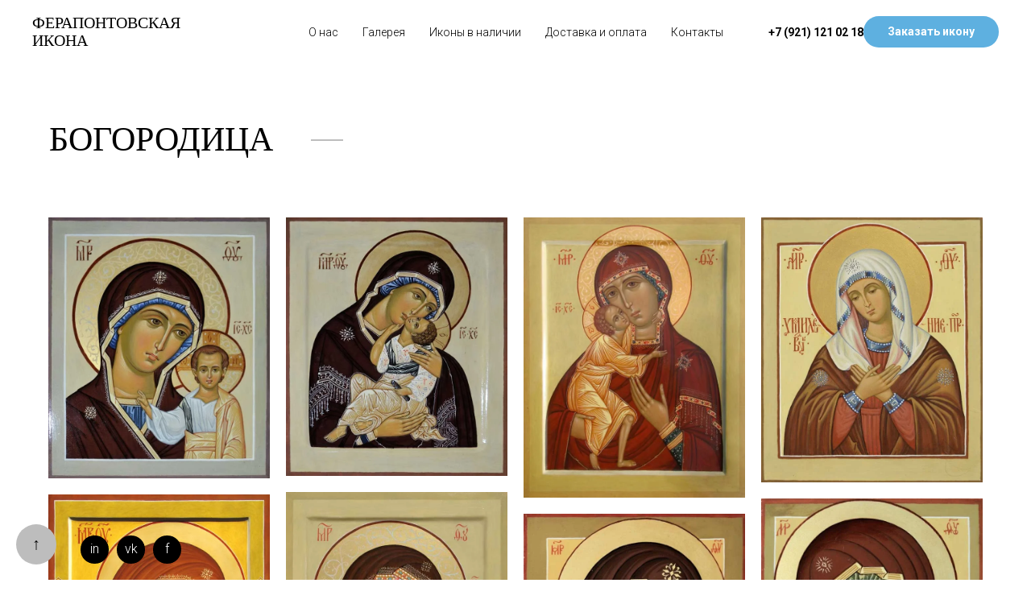

--- FILE ---
content_type: text/html; charset=UTF-8
request_url: https://ikonaferapont.ru/gallery/bogoroditsa
body_size: 15519
content:
<!DOCTYPE html> <html> <head> <meta charset="utf-8" /> <meta http-equiv="Content-Type" content="text/html; charset=utf-8" /> <meta name="viewport" content="width=device-width, initial-scale=1.0" /> <meta name="google-site-verification" content="pLGiDALTa4Ky3D9c9Tumcl4-cYNznfJDOgTuVAQcn3Q" /> <meta name="yandex-verification" content="a0d505f583bf70f6" /> <!--metatextblock--> <title>Ферапонтовская икона / Богородица</title> <meta name="description" content="Галерея" /> <meta property="og:url" content="https://ikonaferapont.ru/gallery/bogoroditsa" /> <meta property="og:title" content="Ферапонтовская икона / Богородица" /> <meta property="og:description" content="Галерея" /> <meta property="og:type" content="website" /> <meta property="og:image" content="https://static.tildacdn.com/tild3931-3363-4661-b330-316235616330/logo.jpg" /> <link rel="canonical" href="https://ikonaferapont.ru/gallery/bogoroditsa"> <!--/metatextblock--> <meta name="format-detection" content="telephone=no" /> <meta http-equiv="x-dns-prefetch-control" content="on"> <link rel="dns-prefetch" href="https://ws.tildacdn.com"> <link rel="dns-prefetch" href="https://static.tildacdn.com"> <link rel="shortcut icon" href="https://static.tildacdn.com/tild3234-3664-4234-a436-623162303564/favicon.ico" type="image/x-icon" /> <!-- Assets --> <script src="https://neo.tildacdn.com/js/tilda-fallback-1.0.min.js" async charset="utf-8"></script> <link rel="stylesheet" href="https://static.tildacdn.com/css/tilda-grid-3.0.min.css" type="text/css" media="all" onerror="this.loaderr='y';"/> <link rel="stylesheet" href="https://static.tildacdn.com/ws/project1947482/tilda-blocks-page9734207.min.css?t=1761299034" type="text/css" media="all" onerror="this.loaderr='y';" /> <link rel="preconnect" href="https://fonts.gstatic.com"> <link href="https://fonts.googleapis.com/css2?family=Roboto:wght@300;400;500;700&subset=latin,cyrillic" rel="stylesheet"> <link rel="stylesheet" href="https://static.tildacdn.com/css/tilda-slds-1.4.min.css" type="text/css" media="print" onload="this.media='all';" onerror="this.loaderr='y';" /> <noscript><link rel="stylesheet" href="https://static.tildacdn.com/css/tilda-slds-1.4.min.css" type="text/css" media="all" /></noscript> <link rel="stylesheet" href="https://static.tildacdn.com/css/tilda-zoom-2.0.min.css" type="text/css" media="print" onload="this.media='all';" onerror="this.loaderr='y';" /> <noscript><link rel="stylesheet" href="https://static.tildacdn.com/css/tilda-zoom-2.0.min.css" type="text/css" media="all" /></noscript> <script nomodule src="https://static.tildacdn.com/js/tilda-polyfill-1.0.min.js" charset="utf-8"></script> <script type="text/javascript">function t_onReady(func) {if(document.readyState!='loading') {func();} else {document.addEventListener('DOMContentLoaded',func);}}
function t_onFuncLoad(funcName,okFunc,time) {if(typeof window[funcName]==='function') {okFunc();} else {setTimeout(function() {t_onFuncLoad(funcName,okFunc,time);},(time||100));}}function t_throttle(fn,threshhold,scope) {return function() {fn.apply(scope||this,arguments);};}</script> <script src="https://static.tildacdn.com/js/jquery-1.10.2.min.js" charset="utf-8" onerror="this.loaderr='y';"></script> <script src="https://static.tildacdn.com/js/tilda-scripts-3.0.min.js" charset="utf-8" defer onerror="this.loaderr='y';"></script> <script src="https://static.tildacdn.com/ws/project1947482/tilda-blocks-page9734207.min.js?t=1761299034" charset="utf-8" async onerror="this.loaderr='y';"></script> <script src="https://static.tildacdn.com/js/tilda-lazyload-1.0.min.js" charset="utf-8" async onerror="this.loaderr='y';"></script> <script src="https://static.tildacdn.com/js/tilda-menu-1.0.min.js" charset="utf-8" async onerror="this.loaderr='y';"></script> <script src="https://static.tildacdn.com/js/tilda-zero-1.1.min.js" charset="utf-8" async onerror="this.loaderr='y';"></script> <script src="https://static.tildacdn.com/js/tilda-slds-1.4.min.js" charset="utf-8" async onerror="this.loaderr='y';"></script> <script src="https://static.tildacdn.com/js/hammer.min.js" charset="utf-8" async onerror="this.loaderr='y';"></script> <script src="https://static.tildacdn.com/js/masonry-imagesloaded.min.js" charset="utf-8" async onerror="this.loaderr='y';"></script> <script src="https://static.tildacdn.com/js/tilda-zoom-2.0.min.js" charset="utf-8" async onerror="this.loaderr='y';"></script> <script src="https://static.tildacdn.com/js/tilda-skiplink-1.0.min.js" charset="utf-8" async onerror="this.loaderr='y';"></script> <script src="https://static.tildacdn.com/js/tilda-events-1.0.min.js" charset="utf-8" async onerror="this.loaderr='y';"></script> <!-- nominify begin --><!-- Facebook Pixel Code --> <script>
!function(f,b,e,v,n,t,s)
{if(f.fbq)return;n=f.fbq=function(){n.callMethod?
n.callMethod.apply(n,arguments):n.queue.push(arguments)};
if(!f._fbq)f._fbq=n;n.push=n;n.loaded=!0;n.version='2.0';
n.queue=[];t=b.createElement(e);t.async=!0;
t.src=v;s=b.getElementsByTagName(e)[0];
s.parentNode.insertBefore(t,s)}(window, document,'script',
'https://connect.facebook.net/en_US/fbevents.js');
fbq('init', '622465405370496');
fbq('track', 'PageView');
</script> <noscript><img height="1" width="1" style="display:none"
src="https://www.facebook.com/tr?id=622465405370496&ev=PageView&noscript=1"
/></noscript> <!-- End Facebook Pixel Code --><!-- nominify end --><script type="text/javascript">window.dataLayer=window.dataLayer||[];</script> <!-- Facebook Pixel Code --> <script type="text/javascript" data-tilda-cookie-type="advertising">setTimeout(function(){!function(f,b,e,v,n,t,s)
{if(f.fbq)return;n=f.fbq=function(){n.callMethod?n.callMethod.apply(n,arguments):n.queue.push(arguments)};if(!f._fbq)f._fbq=n;n.push=n;n.loaded=!0;n.version='2.0';n.agent='pltilda';n.queue=[];t=b.createElement(e);t.async=!0;t.src=v;s=b.getElementsByTagName(e)[0];s.parentNode.insertBefore(t,s)}(window,document,'script','https://connect.facebook.net/en_US/fbevents.js');fbq('init','2173729059333483');fbq('track','PageView');},2000);</script> <!-- End Facebook Pixel Code --> <script type="text/javascript">(function() {if((/bot|google|yandex|baidu|bing|msn|duckduckbot|teoma|slurp|crawler|spider|robot|crawling|facebook/i.test(navigator.userAgent))===false&&typeof(sessionStorage)!='undefined'&&sessionStorage.getItem('visited')!=='y'&&document.visibilityState){var style=document.createElement('style');style.type='text/css';style.innerHTML='@media screen and (min-width: 980px) {.t-records {opacity: 0;}.t-records_animated {-webkit-transition: opacity ease-in-out .2s;-moz-transition: opacity ease-in-out .2s;-o-transition: opacity ease-in-out .2s;transition: opacity ease-in-out .2s;}.t-records.t-records_visible {opacity: 1;}}';document.getElementsByTagName('head')[0].appendChild(style);function t_setvisRecs(){var alr=document.querySelectorAll('.t-records');Array.prototype.forEach.call(alr,function(el) {el.classList.add("t-records_animated");});setTimeout(function() {Array.prototype.forEach.call(alr,function(el) {el.classList.add("t-records_visible");});sessionStorage.setItem("visited","y");},400);}
document.addEventListener('DOMContentLoaded',t_setvisRecs);}})();</script></head> <body class="t-body" style="margin:0;"> <!--allrecords--> <div id="allrecords" class="t-records" data-hook="blocks-collection-content-node" data-tilda-project-id="1947482" data-tilda-page-id="9734207" data-tilda-page-alias="gallery/bogoroditsa" data-tilda-formskey="455b8a6c51d4458e59ef332b06f164c3" data-tilda-lazy="yes" data-tilda-root-zone="com" data-tilda-project-headcode="yes" data-tilda-ts="y" data-tilda-project-country="RU"> <div id="rec167130126" class="r t-rec t-rec_pt_0 t-rec_pb_0 t-screenmax-980px" style="padding-top:0px;padding-bottom:0px; " data-animationappear="off" data-record-type="450" data-screen-max="980px"> <div class="t450__menu__content "
style="top:15px; left:20px; right: auto; " data-menu="yes" data-appearoffset="" data-hideoffset=""> <div class="t450__burger_container t450__small "> <div class="t450__burger_bg t450__burger_cirqle"
style="; opacity:0.10;"> </div> <button type="button"
class="t-menuburger t-menuburger_first t-menuburger__small"
aria-label="Навигационное меню"
aria-expanded="false"> <span style="background-color:#000000;"></span> <span style="background-color:#000000;"></span> <span style="background-color:#000000;"></span> <span style="background-color:#000000;"></span> </button> <script>function t_menuburger_init(recid) {var rec=document.querySelector('#rec' + recid);if(!rec) return;var burger=rec.querySelector('.t-menuburger');if(!burger) return;var isSecondStyle=burger.classList.contains('t-menuburger_second');if(isSecondStyle&&!window.isMobile&&!('ontouchend' in document)) {burger.addEventListener('mouseenter',function() {if(burger.classList.contains('t-menuburger-opened')) return;burger.classList.remove('t-menuburger-unhovered');burger.classList.add('t-menuburger-hovered');});burger.addEventListener('mouseleave',function() {if(burger.classList.contains('t-menuburger-opened')) return;burger.classList.remove('t-menuburger-hovered');burger.classList.add('t-menuburger-unhovered');setTimeout(function() {burger.classList.remove('t-menuburger-unhovered');},300);});}
burger.addEventListener('click',function() {if(!burger.closest('.tmenu-mobile')&&!burger.closest('.t450__burger_container')&&!burger.closest('.t466__container')&&!burger.closest('.t204__burger')&&!burger.closest('.t199__js__menu-toggler')) {burger.classList.toggle('t-menuburger-opened');burger.classList.remove('t-menuburger-unhovered');}});var menu=rec.querySelector('[data-menu="yes"]');if(!menu) return;var menuLinks=menu.querySelectorAll('.t-menu__link-item');var submenuClassList=['t978__menu-link_hook','t978__tm-link','t966__tm-link','t794__tm-link','t-menusub__target-link'];Array.prototype.forEach.call(menuLinks,function(link) {link.addEventListener('click',function() {var isSubmenuHook=submenuClassList.some(function(submenuClass) {return link.classList.contains(submenuClass);});if(isSubmenuHook) return;burger.classList.remove('t-menuburger-opened');});});menu.addEventListener('clickedAnchorInTooltipMenu',function() {burger.classList.remove('t-menuburger-opened');});}
t_onReady(function() {t_onFuncLoad('t_menuburger_init',function(){t_menuburger_init('167130126');});});</script> <style>.t-menuburger{position:relative;flex-shrink:0;width:28px;height:20px;padding:0;border:none;background-color:transparent;outline:none;-webkit-transform:rotate(0deg);transform:rotate(0deg);transition:transform .5s ease-in-out;cursor:pointer;z-index:999;}.t-menuburger span{display:block;position:absolute;width:100%;opacity:1;left:0;-webkit-transform:rotate(0deg);transform:rotate(0deg);transition:.25s ease-in-out;height:3px;background-color:#000;}.t-menuburger span:nth-child(1){top:0px;}.t-menuburger span:nth-child(2),.t-menuburger span:nth-child(3){top:8px;}.t-menuburger span:nth-child(4){top:16px;}.t-menuburger__big{width:42px;height:32px;}.t-menuburger__big span{height:5px;}.t-menuburger__big span:nth-child(2),.t-menuburger__big span:nth-child(3){top:13px;}.t-menuburger__big span:nth-child(4){top:26px;}.t-menuburger__small{width:22px;height:14px;}.t-menuburger__small span{height:2px;}.t-menuburger__small span:nth-child(2),.t-menuburger__small span:nth-child(3){top:6px;}.t-menuburger__small span:nth-child(4){top:12px;}.t-menuburger-opened span:nth-child(1){top:8px;width:0%;left:50%;}.t-menuburger-opened span:nth-child(2){-webkit-transform:rotate(45deg);transform:rotate(45deg);}.t-menuburger-opened span:nth-child(3){-webkit-transform:rotate(-45deg);transform:rotate(-45deg);}.t-menuburger-opened span:nth-child(4){top:8px;width:0%;left:50%;}.t-menuburger-opened.t-menuburger__big span:nth-child(1){top:6px;}.t-menuburger-opened.t-menuburger__big span:nth-child(4){top:18px;}.t-menuburger-opened.t-menuburger__small span:nth-child(1),.t-menuburger-opened.t-menuburger__small span:nth-child(4){top:6px;}@media (hover),(min-width:0\0){.t-menuburger_first:hover span:nth-child(1){transform:translateY(1px);}.t-menuburger_first:hover span:nth-child(4){transform:translateY(-1px);}.t-menuburger_first.t-menuburger__big:hover span:nth-child(1){transform:translateY(3px);}.t-menuburger_first.t-menuburger__big:hover span:nth-child(4){transform:translateY(-3px);}}.t-menuburger_second span:nth-child(2),.t-menuburger_second span:nth-child(3){width:80%;left:20%;right:0;}@media (hover),(min-width:0\0){.t-menuburger_second.t-menuburger-hovered span:nth-child(2),.t-menuburger_second.t-menuburger-hovered span:nth-child(3){animation:t-menuburger-anim 0.3s ease-out normal forwards;}.t-menuburger_second.t-menuburger-unhovered span:nth-child(2),.t-menuburger_second.t-menuburger-unhovered span:nth-child(3){animation:t-menuburger-anim2 0.3s ease-out normal forwards;}}.t-menuburger_second.t-menuburger-opened span:nth-child(2),.t-menuburger_second.t-menuburger-opened span:nth-child(3){left:0;right:0;width:100%!important;}.t-menuburger_third span:nth-child(4){width:70%;left:unset;right:0;}@media (hover),(min-width:0\0){.t-menuburger_third:not(.t-menuburger-opened):hover span:nth-child(4){width:100%;}}.t-menuburger_third.t-menuburger-opened span:nth-child(4){width:0!important;right:50%;}.t-menuburger_fourth{height:12px;}.t-menuburger_fourth.t-menuburger__small{height:8px;}.t-menuburger_fourth.t-menuburger__big{height:18px;}.t-menuburger_fourth span:nth-child(2),.t-menuburger_fourth span:nth-child(3){top:4px;opacity:0;}.t-menuburger_fourth span:nth-child(4){top:8px;}.t-menuburger_fourth.t-menuburger__small span:nth-child(2),.t-menuburger_fourth.t-menuburger__small span:nth-child(3){top:3px;}.t-menuburger_fourth.t-menuburger__small span:nth-child(4){top:6px;}.t-menuburger_fourth.t-menuburger__small span:nth-child(2),.t-menuburger_fourth.t-menuburger__small span:nth-child(3){top:3px;}.t-menuburger_fourth.t-menuburger__small span:nth-child(4){top:6px;}.t-menuburger_fourth.t-menuburger__big span:nth-child(2),.t-menuburger_fourth.t-menuburger__big span:nth-child(3){top:6px;}.t-menuburger_fourth.t-menuburger__big span:nth-child(4){top:12px;}@media (hover),(min-width:0\0){.t-menuburger_fourth:not(.t-menuburger-opened):hover span:nth-child(1){transform:translateY(1px);}.t-menuburger_fourth:not(.t-menuburger-opened):hover span:nth-child(4){transform:translateY(-1px);}.t-menuburger_fourth.t-menuburger__big:not(.t-menuburger-opened):hover span:nth-child(1){transform:translateY(3px);}.t-menuburger_fourth.t-menuburger__big:not(.t-menuburger-opened):hover span:nth-child(4){transform:translateY(-3px);}}.t-menuburger_fourth.t-menuburger-opened span:nth-child(1),.t-menuburger_fourth.t-menuburger-opened span:nth-child(4){top:4px;}.t-menuburger_fourth.t-menuburger-opened span:nth-child(2),.t-menuburger_fourth.t-menuburger-opened span:nth-child(3){opacity:1;}@keyframes t-menuburger-anim{0%{width:80%;left:20%;right:0;}50%{width:100%;left:0;right:0;}100%{width:80%;left:0;right:20%;}}@keyframes t-menuburger-anim2{0%{width:80%;left:0;}50%{width:100%;right:0;left:0;}100%{width:80%;left:20%;right:0;}}</style> </div> </div> <!-- t450 --> <div id="nav167130126marker"></div> <div class="t450__overlay"> <div class="t450__overlay_bg"
style=" "> </div> </div> <div id="nav167130126" class="t450 t450__left " data-tooltip-hook="#menuopen"
style="max-width: 100vh;background-color: #000000;"> <button type="button"
class="t450__close-button t450__close t450_opened "
style="background-color: #000000;"
aria-label="Закрыть меню"> <div class="t450__close_icon" style="color:#ffffff;"> <span></span> <span></span> <span></span> <span></span> </div> </button> <div class="t450__container t-align_left"> <div class="t450__top"> <nav class="t450__menu"> <ul role="list" class="t450__list t-menu__list"> <li class="t450__list_item"> <a class="t-menu__link-item "
href="http://ikonaferapont.ru" data-menu-submenu-hook="" data-menu-item-number="1">
Главная
</a> </li> <li class="t450__list_item"> <a class="t-menu__link-item "
href="http://ikonaferapont.ru/#4" data-menu-submenu-hook="" data-menu-item-number="2">
О нас
</a> </li> <li class="t450__list_item"> <a class="t-menu__link-item "
href="http://ikonaferapont.ru/gallery" data-menu-submenu-hook="" data-menu-item-number="3">
Галерея
</a> </li> <li class="t450__list_item"> <a class="t-menu__link-item "
href="http://ikonaferapont.ru/#9" data-menu-submenu-hook="" data-menu-item-number="4">
Иконы в наличии
</a> </li> <li class="t450__list_item"> <a class="t-menu__link-item "
href="http://ikonaferapont.ru/#10" data-menu-submenu-hook="" data-menu-item-number="5">
Доставка и оплата
</a> </li> <li class="t450__list_item"> <a class="t-menu__link-item "
href="http://ikonaferapont.ru/#11" data-menu-submenu-hook="" data-menu-item-number="6">
Контакты
</a> </li> </ul> </nav> </div> <div class="t450__rightside"> <div class="t450__rightcontainer"> <div class="t450__right_descr t-descr t-descr_xs" field="descr">+7 (921) 121 02 18</div> <div class="t450__right_social_links"> <div class="t-sociallinks"> <ul role="list" class="t-sociallinks__wrapper" aria-label="Соц. сети"> <!-- new soclinks --><li class="t-sociallinks__item t-sociallinks__item_facebook"><a href="https://web.facebook.com/ikonaferapont" target="_blank" rel="nofollow" aria-label="facebook" style="width: 30px; height: 30px;"><svg class="t-sociallinks__svg" role="presentation" width=30px height=30px viewBox="0 0 100 100" fill="none" xmlns="http://www.w3.org/2000/svg"> <path fill-rule="evenodd" clip-rule="evenodd" d="M50 100c27.6142 0 50-22.3858 50-50S77.6142 0 50 0 0 22.3858 0 50s22.3858 50 50 50Zm3.431-73.9854c-2.5161.0701-5.171.6758-7.0464 2.4577-1.5488 1.4326-2.329 3.5177-2.5044 5.602-.0534 1.4908-.0458 2.9855-.0382 4.4796.0058 1.1205.0115 2.2407-.0085 3.3587-.6888.005-1.3797.0036-2.0709.0021-.9218-.0019-1.8441-.0038-2.7626.0096 0 .8921.0013 1.7855.0026 2.6797.0026 1.791.0052 3.5853-.0026 5.3799.9185.0134 1.8409.0115 2.7627.0096.6912-.0015 1.382-.0029 2.0708.0021.0155 3.5565.0127 7.1128.0098 10.669-.0036 4.4452-.0072 8.8903.0252 13.3354 1.8903-.0134 3.7765-.0115 5.6633-.0095 1.4152.0014 2.8306.0028 4.2484-.0022.0117-4.0009.0088-7.9986.0058-11.9963-.0029-3.9979-.0058-7.9957.0059-11.9964.9533-.005 1.9067-.0036 2.86-.0021 1.2713.0019 2.5425.0038 3.8137-.0096.396-2.679.7335-5.3814.9198-8.0947-1.2576-.0058-2.5155-.0058-3.7734-.0058-1.2578 0-2.5157 0-3.7734-.0059 0-.4689-.0007-.9378-.0014-1.4066-.0022-1.4063-.0044-2.8123.0131-4.2188.198-1.0834 1.3158-1.9104 2.3992-1.8403h5.1476c.0117-2.8069.0117-5.602 0-8.4089-.6636 0-1.3273-.0007-1.9911-.0014-1.9915-.0022-3.9832-.0044-5.975.0131Z" fill="#ffffff"/> </svg></a></li>&nbsp;<li class="t-sociallinks__item t-sociallinks__item_vk"><a href="https://vk.com/ikonaferapont" target="_blank" rel="nofollow" aria-label="vk" style="width: 30px; height: 30px;"><svg class="t-sociallinks__svg" role="presentation" width=30px height=30px viewBox="0 0 100 100" fill="none"
xmlns="http://www.w3.org/2000/svg"> <path fill-rule="evenodd" clip-rule="evenodd"
d="M50 100c27.614 0 50-22.386 50-50S77.614 0 50 0 0 22.386 0 50s22.386 50 50 50ZM25 34c.406 19.488 10.15 31.2 27.233 31.2h.968V54.05c6.278.625 11.024 5.216 12.93 11.15H75c-2.436-8.87-8.838-13.773-12.836-15.647C66.162 47.242 71.783 41.62 73.126 34h-8.058c-1.749 6.184-6.932 11.805-11.867 12.336V34h-8.057v21.611C40.147 54.362 33.838 48.304 33.556 34H25Z"
fill="#ffffff" /> </svg></a></li>&nbsp;<li class="t-sociallinks__item t-sociallinks__item_instagram"><a href="https://www.instagram.com/ikonaferapont" target="_blank" rel="nofollow" aria-label="instagram" style="width: 30px; height: 30px;"><svg class="t-sociallinks__svg" role="presentation" width=30px height=30px viewBox="0 0 100 100" fill="none" xmlns="http://www.w3.org/2000/svg"> <path fill-rule="evenodd" clip-rule="evenodd" d="M50 100C77.6142 100 100 77.6142 100 50C100 22.3858 77.6142 0 50 0C22.3858 0 0 22.3858 0 50C0 77.6142 22.3858 100 50 100ZM25 39.3918C25 31.4558 31.4566 25 39.3918 25H60.6082C68.5442 25 75 31.4566 75 39.3918V60.8028C75 68.738 68.5442 75.1946 60.6082 75.1946H39.3918C31.4558 75.1946 25 68.738 25 60.8028V39.3918ZM36.9883 50.0054C36.9883 42.8847 42.8438 37.0922 50.0397 37.0922C57.2356 37.0922 63.0911 42.8847 63.0911 50.0054C63.0911 57.1252 57.2356 62.9177 50.0397 62.9177C42.843 62.9177 36.9883 57.1252 36.9883 50.0054ZM41.7422 50.0054C41.7422 54.5033 45.4641 58.1638 50.0397 58.1638C54.6153 58.1638 58.3372 54.5041 58.3372 50.0054C58.3372 45.5066 54.6145 41.8469 50.0397 41.8469C45.4641 41.8469 41.7422 45.5066 41.7422 50.0054ZM63.3248 39.6355C65.0208 39.6355 66.3956 38.2606 66.3956 36.5646C66.3956 34.8687 65.0208 33.4938 63.3248 33.4938C61.6288 33.4938 60.2539 34.8687 60.2539 36.5646C60.2539 38.2606 61.6288 39.6355 63.3248 39.6355Z" fill="#ffffff"/> </svg></a></li><!-- /new soclinks --> </ul> </div> </div> </div> </div> </div> </div> <script>t_onReady(function() {var rec=document.querySelector('#rec167130126');if(!rec) return;rec.setAttribute('data-animationappear','off');rec.style.opacity=1;t_onFuncLoad('t450_initMenu',function() {t450_initMenu('167130126');});});</script> <style>#rec167130126 .t-menu__link-item{}@supports (overflow:-webkit-marquee) and (justify-content:inherit){#rec167130126 .t-menu__link-item,#rec167130126 .t-menu__link-item.t-active{opacity:1 !important;}}</style> <style> #rec167130126 .t450__logo{font-size:20px;color:#ffffff;font-family:'Georgia';font-weight:400;}#rec167130126 .t450__right_descr{font-size:14px;font-family:'Roboto';font-weight:600;}</style> <style> #rec167130126 .t450__logowrapper a{font-size:20px;color:#ffffff;font-family:'Georgia';font-weight:400;}#rec167130126 a.t-menu__link-item{font-size:20px;color:#ffffff;font-family:'Roboto';font-weight:300;}</style> <style> #rec167130126 .t450__right_langs_lang a{color:#ffffff;font-family:'Roboto';font-weight:300;}</style> </div> <div id="rec167130127" class="r t-rec t-screenmin-980px" style=" " data-animationappear="off" data-record-type="257" data-screen-min="980px"> <!-- T228 --> <div id="nav167130127marker"></div> <div id="nav167130127" class="t228 t228__positionfixed " style="background-color: rgba(255,255,255,1); " data-bgcolor-hex="#ffffff" data-bgcolor-rgba="rgba(255,255,255,1)" data-navmarker="nav167130127marker" data-appearoffset="" data-bgopacity-two="" data-menushadow="" data-menushadow-css="" data-bgopacity="1" data-menu-items-align="center" data-menu="yes"> <div class="t228__maincontainer " style=""> <div class="t228__padding40px"></div> <div class="t228__leftside"> <div class="t228__leftcontainer"> <a href="http://ikonaferapont.ru" class="t228__imgwrapper"> <div class="t228__logo t-title" field="title"><div style="font-size:20px;line-height:22px;" data-customstyle="yes">Ферапонтовская <br />икона</div></div> </a> </div> </div> <div class="t228__centerside "> <nav class="t228__centercontainer"> <ul role="list" class="t228__list t-menu__list t228__list_hidden"> <li class="t228__list_item"
style="padding:0 15px 0 0;"> <a class="t-menu__link-item"
href="http://ikonaferapont.ru/#4" data-menu-submenu-hook="" data-menu-item-number="1">
О нас
</a> </li> <li class="t228__list_item"
style="padding:0 15px;"> <a class="t-menu__link-item"
href="http://ikonaferapont.ru/gallery" data-menu-submenu-hook="" data-menu-item-number="2">
Галерея
</a> </li> <li class="t228__list_item"
style="padding:0 15px;"> <a class="t-menu__link-item"
href="http://ikonaferapont.ru/#9" data-menu-submenu-hook="" data-menu-item-number="3">
Иконы в наличии
</a> </li> <li class="t228__list_item"
style="padding:0 15px;"> <a class="t-menu__link-item"
href="http://ikonaferapont.ru/#10" data-menu-submenu-hook="" data-menu-item-number="4">
Доставка и оплата
</a> </li> <li class="t228__list_item"
style="padding:0 0 0 15px;"> <a class="t-menu__link-item"
href="http://ikonaferapont.ru/#11" data-menu-submenu-hook="" data-menu-item-number="5">
Контакты
</a> </li> </ul> </nav> </div> <div class="t228__rightside"> <div class="t228__rightcontainer"> <div class="t228__right_descr" field="descr">+7 (921) 121 02 18</div> <div class="t228__right_buttons"> <div class="t228__right_buttons_wrap"> <div class="t228__right_buttons_but"> <a
class="t-btn t-btnflex t-btnflex_type_button t-btnflex_sm"
href="http://ikonaferapont.ru/#11"> <span class="t-btnflex__text">Заказать икону</span> <style>#rec167130127 .t-btnflex.t-btnflex_type_button {color:#ffffff;background-color:#5eb0e0;border-style:none !important;border-radius:20px;box-shadow:none !important;transition-duration:0.2s;transition-property:background-color,color,border-color,box-shadow,opacity,transform;transition-timing-function:ease-in-out;}</style> </a> </div> </div> </div> </div> </div> <div class="t228__padding40px"> </div> </div> </div> <style>@media screen and (max-width:980px){#rec167130127 .t228{position:static;}}</style> <script>window.addEventListener('load',function() {t_onFuncLoad('t228_setWidth',function() {t228_setWidth('167130127');});});window.addEventListener('resize',t_throttle(function() {t_onFuncLoad('t228_setWidth',function() {t228_setWidth('167130127');});t_onFuncLoad('t_menu__setBGcolor',function() {t_menu__setBGcolor('167130127','.t228');});}));t_onReady(function() {t_onFuncLoad('t_menu__highlightActiveLinks',function() {t_menu__highlightActiveLinks('.t228__list_item a');});t_onFuncLoad('t_menu__findAnchorLinks',function() {t_menu__findAnchorLinks('167130127','.t228__list_item a');});t_onFuncLoad('t228__init',function() {t228__init('167130127');});t_onFuncLoad('t_menu__setBGcolor',function() {t_menu__setBGcolor('167130127','.t228');});t_onFuncLoad('t_menu__interactFromKeyboard',function() {t_menu__interactFromKeyboard('167130127');});t_onFuncLoad('t228_setWidth',function() {t228_setWidth('167130127');});});</script> <style>#rec167130127 .t-menu__link-item{-webkit-transition:color 0.3s ease-in-out,opacity 0.3s ease-in-out;transition:color 0.3s ease-in-out,opacity 0.3s ease-in-out;}#rec167130127 .t-menu__link-item.t-active:not(.t978__menu-link){color:#000000 !important;font-weight:500 !important;}#rec167130127 .t-menu__link-item:not(.t-active):not(.tooltipstered):hover{opacity:1 !important;}#rec167130127 .t-menu__link-item:not(.t-active):not(.tooltipstered):focus-visible{opacity:1 !important;}@supports (overflow:-webkit-marquee) and (justify-content:inherit){#rec167130127 .t-menu__link-item,#rec167130127 .t-menu__link-item.t-active{opacity:1 !important;}}</style> <style> #rec167130127 .t228__leftcontainer a{font-size:20px;color:#000000;font-family:'Georgia';font-weight:400;text-transform:uppercase;}#rec167130127 a.t-menu__link-item{font-size:14px;color:#000000;font-family:'Roboto';font-weight:300;}#rec167130127 .t228__right_langs_lang a{font-size:14px;color:#000000;font-family:'Roboto';font-weight:300;}#rec167130127 .t228__right_descr{font-size:14px;color:#000000;font-family:'Roboto';font-weight:600;}</style> <style> #rec167130127 .t228__logo{font-size:20px;color:#000000;font-family:'Georgia';font-weight:400;text-transform:uppercase;}</style> </div> <div id="rec167345223" class="r t-rec t-rec_pt_90 t-screenmax-980px" style="padding-top:90px; " data-animationappear="off" data-record-type="758" data-screen-max="980px"> <!-- t758 --> <div class="t758"> <div class="t-container"> <div class="t758__col t-col t-col_12 "> <div class="t758__wrapper t-align_center"> <ul class="t758__list"> <li class="t758__list_item"> <div class="t758__link-item__wrapper"> <a class="t-menu__link-item " href="http://ikonaferapont.ru">
Главная
</a> </div> <span class="t758__breadcrumb-divider">»</span> </li> <li class="t758__list_item"> <div class="t758__link-item__wrapper"><a class="t-menu__link-item " href="http://ikonaferapont.ru/gallery">Галерея</a></div> <span class="t758__breadcrumb-divider">»</span> </li> <li class="t758__list_item"> <div class="t758__link-item__wrapper"><a class="t-menu__link-item t758__link-item_active" href="http://ikonaferapont.ru/gallery/bogoroditsa">Богородица</a></div> </li> </ul> </div> </div> </div> </div> <style>#rec167345223 .t758__link-item_active{font-weight:500 !important;}</style> <style>#rec167345223 .t758__breadcrumb-divider{color:#c7c7c7;}#rec167345223 .t758 .t-menu__link-item{-webkit-transition:color 0.3s ease-in-out,opacity 0.3s ease-in-out;transition:color 0.3s ease-in-out,opacity 0.3s ease-in-out;}#rec167345223 .t758 .t-menu__link-item:hover{color:#000000 !important;}#rec167345223 .t758 .t-menu__link-item:focus-visible{color:#000000 !important;}</style> <style>#rec167345223 .t758__link-item__wrapper{min-height:19px;}#rec167345223 .t-menu__link-item{min-height:19px;line-height:19px;}#rec167345223 .t758__breadcrumb-divider{height:19px;line-height:19px;}</style> <style> #rec167345223 .t758__link-item__wrapper .t-menu__link-item{font-size:14px;color:#c7c7c7;font-family:'Roboto';font-weight:300;}</style> <style> #rec167345223 .t758__breadcrumb-divider{font-size:14px;font-family:'Roboto';font-weight:300;}</style> </div> <div id="rec167346019" class="r t-rec" style=" " data-animationappear="off" data-record-type="396"> <!-- T396 --> <style>#rec167346019 .t396__artboard {height:250px;background-color:#ffffff;}#rec167346019 .t396__filter {height:250px;}#rec167346019 .t396__carrier{height:250px;background-position:center center;background-attachment:scroll;background-size:cover;background-repeat:no-repeat;}@media screen and (max-width:1199px) {#rec167346019 .t396__artboard,#rec167346019 .t396__filter,#rec167346019 .t396__carrier {}#rec167346019 .t396__filter {}#rec167346019 .t396__carrier {background-attachment:scroll;}}@media screen and (max-width:959px) {#rec167346019 .t396__artboard,#rec167346019 .t396__filter,#rec167346019 .t396__carrier {}#rec167346019 .t396__filter {}#rec167346019 .t396__carrier {background-attachment:scroll;}}@media screen and (max-width:639px) {#rec167346019 .t396__artboard,#rec167346019 .t396__filter,#rec167346019 .t396__carrier {}#rec167346019 .t396__filter {}#rec167346019 .t396__carrier {background-attachment:scroll;}}@media screen and (max-width:479px) {#rec167346019 .t396__artboard,#rec167346019 .t396__filter,#rec167346019 .t396__carrier {height:100px;}#rec167346019 .t396__filter {}#rec167346019 .t396__carrier {background-attachment:scroll;}}#rec167346019 .tn-elem[data-elem-id="1579607340896"]{color:#000000;z-index:1;top:141px;left:calc(50% - 600px + 21px);width:560px;height:auto;}#rec167346019 .tn-elem[data-elem-id="1579607340896"] .tn-atom{color:#000000;font-size:42px;font-family:'Georgia',serif;line-height:1.55;font-weight:400;background-position:center center;border-color:transparent ;border-style:solid ;}@media screen and (max-width:1199px) {}@media screen and (max-width:959px) {#rec167346019 .tn-elem[data-elem-id="1579607340896"] {top:0px;left:calc(50% - 320px + 21px);width:330px;height:auto;}#rec167346019 .tn-elem[data-elem-id="1579607340896"] .tn-atom{font-size:29px;background-size:cover;}}@media screen and (max-width:639px) {}@media screen and (max-width:479px) {#rec167346019 .tn-elem[data-elem-id="1579607340896"] {top:25px;left:calc(50% - 160px + 20px);width:280px;height:auto;}#rec167346019 .tn-elem[data-elem-id="1579607340896"] {text-align:center;}#rec167346019 .tn-elem[data-elem-id="1579607340896"] .tn-atom{font-size:29px;background-size:cover;}}#rec167346019 .tn-elem[data-elem-id="1579607484470"]{z-index:2;top:173px;left:calc(50% - 600px + 346px);width:40px;height:2px;}#rec167346019 .tn-elem[data-elem-id="1579607484470"] .tn-atom{background-color:#bdbdbd;background-position:center center;border-color:transparent ;border-style:solid ;}@media screen and (max-width:1199px) {}@media screen and (max-width:959px) {#rec167346019 .tn-elem[data-elem-id="1579607484470"] {top:21px;left:calc(50% - 320px + 250px);}}@media screen and (max-width:639px) {#rec167346019 .tn-elem[data-elem-id="1579607484470"] {top:20px;left:calc(50% - 240px + 251px);}}@media screen and (max-width:479px) {#rec167346019 .tn-elem[data-elem-id="1579607484470"] {top:73px;left:calc(50% - 160px + 140px);}}</style> <div class='t396'> <div class="t396__artboard" data-artboard-recid="167346019" data-artboard-screens="320,480,640,960,1200" data-artboard-height="250" data-artboard-valign="center" data-artboard-height-res-320="100"> <div class="t396__carrier" data-artboard-recid="167346019"></div> <div class="t396__filter" data-artboard-recid="167346019"></div> <div class='t396__elem tn-elem tn-elem__1673460191579607340896' data-elem-id='1579607340896' data-elem-type='text' data-field-top-value="141" data-field-left-value="21" data-field-width-value="560" data-field-axisy-value="top" data-field-axisx-value="left" data-field-container-value="grid" data-field-topunits-value="" data-field-leftunits-value="" data-field-heightunits-value="" data-field-widthunits-value="" data-field-fontsize-value="42" data-field-top-res-320-value="25" data-field-left-res-320-value="20" data-field-width-res-320-value="280" data-field-fontsize-res-320-value="29" data-field-top-res-640-value="0" data-field-left-res-640-value="21" data-field-width-res-640-value="330" data-field-fontsize-res-640-value="29"> <h1 class='tn-atom'field='tn_text_1579607340896'>БОГОРОДИЦА</h1> </div> <div class='t396__elem tn-elem tn-elem__1673460191579607484470' data-elem-id='1579607484470' data-elem-type='shape' data-field-top-value="173" data-field-left-value="346" data-field-height-value="2" data-field-width-value="40" data-field-axisy-value="top" data-field-axisx-value="left" data-field-container-value="grid" data-field-topunits-value="" data-field-leftunits-value="" data-field-heightunits-value="" data-field-widthunits-value="px" data-field-top-res-320-value="73" data-field-left-res-320-value="140" data-field-top-res-480-value="20" data-field-left-res-480-value="251" data-field-top-res-640-value="21" data-field-left-res-640-value="250"> <div class='tn-atom'> </div> </div> </div> </div> <script>t_onReady(function() {t_onFuncLoad('t396_init',function() {t396_init('167346019');});});</script> <!-- /T396 --> </div> <div id="rec167349931" class="r t-rec t-rec_pb_45" style="padding-bottom:45px; " data-animationappear="off" data-record-type="827"> <!-- t827--> <!-- @classes: t-descr t-descr_xxs --> <div class="t827"> <div class="t827__container t827__container_padd-column t-container"> <div class="t827__grid t827__grid_pt-20 "> <div class="t827__grid-sizer" style="width: 320px;"></div> <div class="t827__gutter-sizer t827__gutter-sizer_20"></div> <div class="t827__grid-item t827__grid-item_mb-20 "
style="width: 320px;"
itemscope itemtype="http://schema.org/ImageObject"> <meta itemprop="image" content="https://static.tildacdn.com/tild6534-6233-4462-a566-633236393864/1.JPG"> <meta itemprop="caption" content="Казанская икона Божией Матери"> <img class="t827__image t-slds__img t-img" data-original="https://static.tildacdn.com/tild6534-6233-4462-a566-633236393864/1.JPG"
imgfield="gi_img__0"
src="https://thb.tildacdn.com/tild6534-6233-4462-a566-633236393864/-/empty/1.JPG" data-original="https://static.tildacdn.com/tild6534-6233-4462-a566-633236393864/1.JPG"
title="Казанская " data-zoomable="yes" data-zoom-target="0" data-img-zoom-url="https://static.tildacdn.com/tild6534-6233-4462-a566-633236393864/1.JPG" alt="Казанская икона Божией Матери"> </div> <div class="t827__grid-item t827__grid-item_mb-20 "
style="width: 320px;"
itemscope itemtype="http://schema.org/ImageObject"> <meta itemprop="image" content="https://static.tildacdn.com/tild6165-3931-4931-b263-666634616162/2.JPG"> <img class="t827__image t-slds__img t-img" data-original="https://static.tildacdn.com/tild6165-3931-4931-b263-666634616162/2.JPG"
imgfield="gi_img__1"
src="https://thb.tildacdn.com/tild6165-3931-4931-b263-666634616162/-/empty/2.JPG" data-original="https://static.tildacdn.com/tild6165-3931-4931-b263-666634616162/2.JPG" data-zoomable="yes" data-zoom-target="1" data-img-zoom-url="https://static.tildacdn.com/tild6165-3931-4931-b263-666634616162/2.JPG" alt=""> </div> <div class="t827__grid-item t827__grid-item_mb-20 "
style="width: 320px;"
itemscope itemtype="http://schema.org/ImageObject"> <meta itemprop="image" content="https://static.tildacdn.com/tild3235-6366-4566-a266-656263616639/31.JPG"> <meta itemprop="caption" content="Федоровская икона Божией Матери"> <img class="t827__image t-slds__img t-img" data-original="https://static.tildacdn.com/tild3235-6366-4566-a266-656263616639/31.JPG"
imgfield="gi_img__2"
src="https://thb.tildacdn.com/tild3235-6366-4566-a266-656263616639/-/empty/31.JPG" data-original="https://static.tildacdn.com/tild3235-6366-4566-a266-656263616639/31.JPG"
title="Федоровская" data-zoomable="yes" data-zoom-target="2" data-img-zoom-url="https://static.tildacdn.com/tild3235-6366-4566-a266-656263616639/31.JPG" alt="Федоровская икона Божией Матери"> </div> <div class="t827__grid-item t827__grid-item_mb-20 "
style="width: 320px;"
itemscope itemtype="http://schema.org/ImageObject"> <meta itemprop="image" content="https://static.tildacdn.com/tild3039-3439-4734-b765-336330306636/3.JPG"> <meta itemprop="caption" content=" Икона Божией Матери Умиление Серафимо-Дивеевская"> <img class="t827__image t-slds__img t-img" data-original="https://static.tildacdn.com/tild3039-3439-4734-b765-336330306636/3.JPG"
imgfield="gi_img__3"
src="https://thb.tildacdn.com/tild3039-3439-4734-b765-336330306636/-/empty/3.JPG" data-original="https://static.tildacdn.com/tild3039-3439-4734-b765-336330306636/3.JPG"
title="Умиление Серафимо-Дивеевская" data-zoomable="yes" data-zoom-target="3" data-img-zoom-url="https://static.tildacdn.com/tild3039-3439-4734-b765-336330306636/3.JPG" alt=" Икона Божией Матери Умиление Серафимо-Дивеевская"> </div> <div class="t827__grid-item t827__grid-item_mb-20 "
style="width: 320px;"
itemscope itemtype="http://schema.org/ImageObject"> <meta itemprop="image" content="https://static.tildacdn.com/tild3966-6163-4339-a262-346361653335/4.jpg"> <meta itemprop="caption" content="Казанская икона Божией Матери"> <img class="t827__image t-slds__img t-img" data-original="https://static.tildacdn.com/tild3966-6163-4339-a262-346361653335/4.jpg"
imgfield="gi_img__4"
src="https://thb.tildacdn.com/tild3966-6163-4339-a262-346361653335/-/empty/4.jpg" data-original="https://static.tildacdn.com/tild3966-6163-4339-a262-346361653335/4.jpg"
title="Казанская" data-zoomable="yes" data-zoom-target="4" data-img-zoom-url="https://static.tildacdn.com/tild3966-6163-4339-a262-346361653335/4.jpg" alt="Казанская икона Божией Матери"> </div> <div class="t827__grid-item t827__grid-item_mb-20 "
style="width: 320px;"
itemscope itemtype="http://schema.org/ImageObject"> <meta itemprop="image" content="https://static.tildacdn.com/tild3563-3234-4065-b564-346461346438/5.JPG"> <meta itemprop="caption" content="Касперовская икона Божией Матери"> <img class="t827__image t-slds__img t-img" data-original="https://static.tildacdn.com/tild3563-3234-4065-b564-346461346438/5.JPG"
imgfield="gi_img__5"
src="https://thb.tildacdn.com/tild3563-3234-4065-b564-346461346438/-/empty/5.JPG" data-original="https://static.tildacdn.com/tild3563-3234-4065-b564-346461346438/5.JPG"
title="Касперовская" data-zoomable="yes" data-zoom-target="5" data-img-zoom-url="https://static.tildacdn.com/tild3563-3234-4065-b564-346461346438/5.JPG" alt="Касперовская икона Божией Матери"> </div> <div class="t827__grid-item t827__grid-item_mb-20 "
style="width: 320px;"
itemscope itemtype="http://schema.org/ImageObject"> <meta itemprop="image" content="https://static.tildacdn.com/tild3761-3761-4137-b961-316135613838/6.JPG"> <meta itemprop="caption" content="Икона Божией Матери Игоревская"> <img class="t827__image t-slds__img t-img" data-original="https://static.tildacdn.com/tild3761-3761-4137-b961-316135613838/6.JPG"
imgfield="gi_img__6"
src="https://thb.tildacdn.com/tild3761-3761-4137-b961-316135613838/-/empty/6.JPG" data-original="https://static.tildacdn.com/tild3761-3761-4137-b961-316135613838/6.JPG"
title="Игоревская" data-zoomable="yes" data-zoom-target="6" data-img-zoom-url="https://static.tildacdn.com/tild3761-3761-4137-b961-316135613838/6.JPG" alt="Икона Божией Матери Игоревская"> </div> <div class="t827__grid-item t827__grid-item_mb-20 "
style="width: 320px;"
itemscope itemtype="http://schema.org/ImageObject"> <meta itemprop="image" content="https://static.tildacdn.com/tild6661-3835-4137-b238-323037623031/7.JPG"> <meta itemprop="caption" content="Кардиотисса"> <img class="t827__image t-slds__img t-img" data-original="https://static.tildacdn.com/tild6661-3835-4137-b238-323037623031/7.JPG"
imgfield="gi_img__7"
src="https://thb.tildacdn.com/tild6661-3835-4137-b238-323037623031/-/empty/7.JPG" data-original="https://static.tildacdn.com/tild6661-3835-4137-b238-323037623031/7.JPG"
title="Кардиотисса" data-zoomable="yes" data-zoom-target="7" data-img-zoom-url="https://static.tildacdn.com/tild6661-3835-4137-b238-323037623031/7.JPG" alt="Кардиотисса"> </div> <div class="t827__grid-item t827__grid-item_mb-20 "
style="width: 320px;"
itemscope itemtype="http://schema.org/ImageObject"> <meta itemprop="image" content="https://static.tildacdn.com/tild6530-6235-4336-b330-383736633363/8.JPG"> <meta itemprop="caption" content="Владимирская"> <img class="t827__image t-slds__img t-img" data-original="https://static.tildacdn.com/tild6530-6235-4336-b330-383736633363/8.JPG"
imgfield="gi_img__8"
src="https://thb.tildacdn.com/tild6530-6235-4336-b330-383736633363/-/empty/8.JPG" data-original="https://static.tildacdn.com/tild6530-6235-4336-b330-383736633363/8.JPG"
title="Владимирская" data-zoomable="yes" data-zoom-target="8" data-img-zoom-url="https://static.tildacdn.com/tild6530-6235-4336-b330-383736633363/8.JPG" alt="Владимирская"> </div> <div class="t827__grid-item t827__grid-item_mb-20 "
style="width: 320px;"
itemscope itemtype="http://schema.org/ImageObject"> <meta itemprop="image" content="https://static.tildacdn.com/tild6665-6339-4939-b430-316366346462/9.JPG"> <meta itemprop="caption" content="Скоропослушница"> <img class="t827__image t-slds__img t-img" data-original="https://static.tildacdn.com/tild6665-6339-4939-b430-316366346462/9.JPG"
imgfield="gi_img__9"
src="https://thb.tildacdn.com/tild6665-6339-4939-b430-316366346462/-/empty/9.JPG" data-original="https://static.tildacdn.com/tild6665-6339-4939-b430-316366346462/9.JPG"
title="Скоропослушница" data-zoomable="yes" data-zoom-target="9" data-img-zoom-url="https://static.tildacdn.com/tild6665-6339-4939-b430-316366346462/9.JPG" alt="Скоропослушница"> </div> <div class="t827__grid-item t827__grid-item_mb-20 "
style="width: 320px;"
itemscope itemtype="http://schema.org/ImageObject"> <meta itemprop="image" content="https://static.tildacdn.com/tild3464-3335-4830-b333-343664346535/10.JPG"> <meta itemprop="caption" content="Иверская икона Божией Матери"> <img class="t827__image t-slds__img t-img" data-original="https://static.tildacdn.com/tild3464-3335-4830-b333-343664346535/10.JPG"
imgfield="gi_img__10"
src="https://thb.tildacdn.com/tild3464-3335-4830-b333-343664346535/-/empty/10.JPG" data-original="https://static.tildacdn.com/tild3464-3335-4830-b333-343664346535/10.JPG"
title="Иверская" data-zoomable="yes" data-zoom-target="10" data-img-zoom-url="https://static.tildacdn.com/tild3464-3335-4830-b333-343664346535/10.JPG" alt="Иверская икона Божией Матери"> </div> <div class="t827__grid-item t827__grid-item_mb-20 "
style="width: 320px;"
itemscope itemtype="http://schema.org/ImageObject"> <meta itemprop="image" content="https://static.tildacdn.com/tild6662-6134-4033-a163-386332393064/11.JPG"> <meta itemprop="caption" content="Икона Божией Матери Геронтисса"> <img class="t827__image t-slds__img t-img" data-original="https://static.tildacdn.com/tild6662-6134-4033-a163-386332393064/11.JPG"
imgfield="gi_img__11"
src="https://thb.tildacdn.com/tild6662-6134-4033-a163-386332393064/-/empty/11.JPG" data-original="https://static.tildacdn.com/tild6662-6134-4033-a163-386332393064/11.JPG"
title="Геронтисса" data-zoomable="yes" data-zoom-target="11" data-img-zoom-url="https://static.tildacdn.com/tild6662-6134-4033-a163-386332393064/11.JPG" alt="Икона Божией Матери Геронтисса"> </div> <div class="t827__grid-item t827__grid-item_mb-20 "
style="width: 320px;"
itemscope itemtype="http://schema.org/ImageObject"> <meta itemprop="image" content="https://static.tildacdn.com/tild3632-6164-4664-b932-666434353835/12.JPG"> <meta itemprop="caption" content="Икона Божией Матери Избавительница"> <img class="t827__image t-slds__img t-img" data-original="https://static.tildacdn.com/tild3632-6164-4664-b932-666434353835/12.JPG"
imgfield="gi_img__12"
src="https://thb.tildacdn.com/tild3632-6164-4664-b932-666434353835/-/empty/12.JPG" data-original="https://static.tildacdn.com/tild3632-6164-4664-b932-666434353835/12.JPG"
title="Избавительница" data-zoomable="yes" data-zoom-target="12" data-img-zoom-url="https://static.tildacdn.com/tild3632-6164-4664-b932-666434353835/12.JPG" alt="Икона Божией Матери Избавительница"> </div> <div class="t827__grid-item t827__grid-item_mb-20 "
style="width: 320px;"
itemscope itemtype="http://schema.org/ImageObject"> <meta itemprop="image" content="https://static.tildacdn.com/tild3934-3465-4135-b435-326538383662/13.JPG"> <meta itemprop="caption" content="Влахернская икона Божией Матери"> <img class="t827__image t-slds__img t-img" data-original="https://static.tildacdn.com/tild3934-3465-4135-b435-326538383662/13.JPG"
imgfield="gi_img__13"
src="https://thb.tildacdn.com/tild3934-3465-4135-b435-326538383662/-/empty/13.JPG" data-original="https://static.tildacdn.com/tild3934-3465-4135-b435-326538383662/13.JPG"
title="Влахернская " data-zoomable="yes" data-zoom-target="13" data-img-zoom-url="https://static.tildacdn.com/tild3934-3465-4135-b435-326538383662/13.JPG" alt="Влахернская икона Божией Матери"> </div> <div class="t827__grid-item t827__grid-item_mb-20 "
style="width: 320px;"
itemscope itemtype="http://schema.org/ImageObject"> <meta itemprop="image" content="https://static.tildacdn.com/tild3563-6237-4134-b561-636534386630/14.JPG"> <meta itemprop="caption" content="Касперовская икона Божией Матери"> <img class="t827__image t-slds__img t-img" data-original="https://static.tildacdn.com/tild3563-6237-4134-b561-636534386630/14.JPG"
imgfield="gi_img__14"
src="https://thb.tildacdn.com/tild3563-6237-4134-b561-636534386630/-/empty/14.JPG" data-original="https://static.tildacdn.com/tild3563-6237-4134-b561-636534386630/14.JPG"
title="Касперовская " data-zoomable="yes" data-zoom-target="14" data-img-zoom-url="https://static.tildacdn.com/tild3563-6237-4134-b561-636534386630/14.JPG" alt="Касперовская икона Божией Матери"> </div> <div class="t827__grid-item t827__grid-item_mb-20 "
style="width: 320px;"
itemscope itemtype="http://schema.org/ImageObject"> <meta itemprop="image" content="https://static.tildacdn.com/tild3863-3064-4239-a433-346261626337/15.JPG"> <meta itemprop="caption" content="Грузинская икона Божией Матери"> <img class="t827__image t-slds__img t-img" data-original="https://static.tildacdn.com/tild3863-3064-4239-a433-346261626337/15.JPG"
imgfield="gi_img__15"
src="https://thb.tildacdn.com/tild3863-3064-4239-a433-346261626337/-/empty/15.JPG" data-original="https://static.tildacdn.com/tild3863-3064-4239-a433-346261626337/15.JPG"
title="Грузинская" data-zoomable="yes" data-zoom-target="15" data-img-zoom-url="https://static.tildacdn.com/tild3863-3064-4239-a433-346261626337/15.JPG" alt="Грузинская икона Божией Матери"> </div> <div class="t827__grid-item t827__grid-item_mb-20 "
style="width: 320px;"
itemscope itemtype="http://schema.org/ImageObject"> <meta itemprop="image" content="https://static.tildacdn.com/tild3237-3134-4764-b934-373538656331/16.JPG"> <meta itemprop="caption" content="Всецарица"> <img class="t827__image t-slds__img t-img" data-original="https://static.tildacdn.com/tild3237-3134-4764-b934-373538656331/16.JPG"
imgfield="gi_img__16"
src="https://thb.tildacdn.com/tild3237-3134-4764-b934-373538656331/-/empty/16.JPG" data-original="https://static.tildacdn.com/tild3237-3134-4764-b934-373538656331/16.JPG"
title="Всецарица" data-zoomable="yes" data-zoom-target="16" data-img-zoom-url="https://static.tildacdn.com/tild3237-3134-4764-b934-373538656331/16.JPG" alt="Всецарица"> </div> <div class="t827__grid-item t827__grid-item_mb-20 "
style="width: 320px;"
itemscope itemtype="http://schema.org/ImageObject"> <meta itemprop="image" content="https://static.tildacdn.com/tild3466-3736-4337-a232-396566306139/17.JPG"> <meta itemprop="caption" content="Касперовская"> <img class="t827__image t-slds__img t-img" data-original="https://static.tildacdn.com/tild3466-3736-4337-a232-396566306139/17.JPG"
imgfield="gi_img__17"
src="https://thb.tildacdn.com/tild3466-3736-4337-a232-396566306139/-/empty/17.JPG" data-original="https://static.tildacdn.com/tild3466-3736-4337-a232-396566306139/17.JPG"
title="Касперовская" data-zoomable="yes" data-zoom-target="17" data-img-zoom-url="https://static.tildacdn.com/tild3466-3736-4337-a232-396566306139/17.JPG" alt="Касперовская"> </div> <div class="t827__grid-item t827__grid-item_mb-20 "
style="width: 320px;"
itemscope itemtype="http://schema.org/ImageObject"> <meta itemprop="image" content="https://static.tildacdn.com/tild6561-6438-4166-a631-623237363665/18.JPG"> <meta itemprop="caption" content="Дуниловская"> <img class="t827__image t-slds__img t-img" data-original="https://static.tildacdn.com/tild6561-6438-4166-a631-623237363665/18.JPG"
imgfield="gi_img__18"
src="https://thb.tildacdn.com/tild6561-6438-4166-a631-623237363665/-/empty/18.JPG" data-original="https://static.tildacdn.com/tild6561-6438-4166-a631-623237363665/18.JPG"
title="Дуниловская" data-zoomable="yes" data-zoom-target="18" data-img-zoom-url="https://static.tildacdn.com/tild6561-6438-4166-a631-623237363665/18.JPG" alt="Дуниловская"> </div> <div class="t827__grid-item t827__grid-item_mb-20 "
style="width: 320px;"
itemscope itemtype="http://schema.org/ImageObject"> <meta itemprop="image" content="https://static.tildacdn.com/tild3836-3738-4562-b064-613035643963/19.JPG"> <meta itemprop="caption" content="Всех скорбящих радость"> <img class="t827__image t-slds__img t-img" data-original="https://static.tildacdn.com/tild3836-3738-4562-b064-613035643963/19.JPG"
imgfield="gi_img__19"
src="https://thb.tildacdn.com/tild3836-3738-4562-b064-613035643963/-/empty/19.JPG" data-original="https://static.tildacdn.com/tild3836-3738-4562-b064-613035643963/19.JPG"
title="Всех скорбящих радость" data-zoomable="yes" data-zoom-target="19" data-img-zoom-url="https://static.tildacdn.com/tild3836-3738-4562-b064-613035643963/19.JPG" alt="Всех скорбящих радость"> </div> <div class="t827__grid-item t827__grid-item_mb-20 "
style="width: 320px;"
itemscope itemtype="http://schema.org/ImageObject"> <meta itemprop="image" content="https://static.tildacdn.com/tild6166-3763-4837-a665-373565613435/20.JPG"> <meta itemprop="caption" content="Умиление Серафимо-Дивеевская"> <img class="t827__image t-slds__img t-img" data-original="https://static.tildacdn.com/tild6166-3763-4837-a665-373565613435/20.JPG"
imgfield="gi_img__20"
src="https://thb.tildacdn.com/tild6166-3763-4837-a665-373565613435/-/empty/20.JPG" data-original="https://static.tildacdn.com/tild6166-3763-4837-a665-373565613435/20.JPG"
title="Умиление Серафимо-Дивеевская" data-zoomable="yes" data-zoom-target="20" data-img-zoom-url="https://static.tildacdn.com/tild6166-3763-4837-a665-373565613435/20.JPG" alt="Умиление Серафимо-Дивеевская"> </div> <div class="t827__grid-item t827__grid-item_mb-20 "
style="width: 320px;"
itemscope itemtype="http://schema.org/ImageObject"> <meta itemprop="image" content="https://static.tildacdn.com/tild6438-3631-4966-a338-643035373831/21.jpg"> <meta itemprop="caption" content="Неопалимая Купинв"> <img class="t827__image t-slds__img t-img" data-original="https://static.tildacdn.com/tild6438-3631-4966-a338-643035373831/21.jpg"
imgfield="gi_img__21"
src="https://thb.tildacdn.com/tild6438-3631-4966-a338-643035373831/-/empty/21.jpg" data-original="https://static.tildacdn.com/tild6438-3631-4966-a338-643035373831/21.jpg"
title="Неопалимая Купинв" data-zoomable="yes" data-zoom-target="21" data-img-zoom-url="https://static.tildacdn.com/tild6438-3631-4966-a338-643035373831/21.jpg" alt="Неопалимая Купинв"> </div> <div class="t827__grid-item t827__grid-item_mb-20 "
style="width: 320px;"
itemscope itemtype="http://schema.org/ImageObject"> <meta itemprop="image" content="https://static.tildacdn.com/tild3264-3866-4363-b563-306131636232/22.jpg"> <meta itemprop="caption" content="Владимирская"> <img class="t827__image t-slds__img t-img" data-original="https://static.tildacdn.com/tild3264-3866-4363-b563-306131636232/22.jpg"
imgfield="gi_img__22"
src="https://thb.tildacdn.com/tild3264-3866-4363-b563-306131636232/-/empty/22.jpg" data-original="https://static.tildacdn.com/tild3264-3866-4363-b563-306131636232/22.jpg"
title="Владимирская" data-zoomable="yes" data-zoom-target="22" data-img-zoom-url="https://static.tildacdn.com/tild3264-3866-4363-b563-306131636232/22.jpg" alt="Владимирская"> </div> <div class="t827__grid-item t827__grid-item_mb-20 "
style="width: 320px;"
itemscope itemtype="http://schema.org/ImageObject"> <meta itemprop="image" content="https://static.tildacdn.com/tild6532-3036-4532-a662-333231653739/23.JPG"> <meta itemprop="caption" content="Оранта (икона из иконостаса)"> <img class="t827__image t-slds__img t-img" data-original="https://static.tildacdn.com/tild6532-3036-4532-a662-333231653739/23.JPG"
imgfield="gi_img__23"
src="https://thb.tildacdn.com/tild6532-3036-4532-a662-333231653739/-/empty/23.JPG" data-original="https://static.tildacdn.com/tild6532-3036-4532-a662-333231653739/23.JPG"
title="Оранта (икона из иконостаса)" data-zoomable="yes" data-zoom-target="23" data-img-zoom-url="https://static.tildacdn.com/tild6532-3036-4532-a662-333231653739/23.JPG" alt="Оранта (икона из иконостаса)"> </div> <div class="t827__grid-item t827__grid-item_mb-20 "
style="width: 320px;"
itemscope itemtype="http://schema.org/ImageObject"> <meta itemprop="image" content="https://static.tildacdn.com/tild3263-6561-4130-b932-343036333435/24.JPG"> <meta itemprop="caption" content="Икона Божией Матери в Деисусе (иконостас)"> <img class="t827__image t-slds__img t-img" data-original="https://static.tildacdn.com/tild3263-6561-4130-b932-343036333435/24.JPG"
imgfield="gi_img__24"
src="https://thb.tildacdn.com/tild3263-6561-4130-b932-343036333435/-/empty/24.JPG" data-original="https://static.tildacdn.com/tild3263-6561-4130-b932-343036333435/24.JPG"
title="Икона Божией Матери в Деисусе (иконостас)" data-zoomable="yes" data-zoom-target="24" data-img-zoom-url="https://static.tildacdn.com/tild3263-6561-4130-b932-343036333435/24.JPG" alt="Икона Божией Матери в Деисусе (иконостас)"> </div> <div class="t827__grid-item t827__grid-item_mb-20 "
style="width: 320px;"
itemscope itemtype="http://schema.org/ImageObject"> <meta itemprop="image" content="https://static.tildacdn.com/tild6366-6561-4961-a263-376166653636/25.JPG"> <meta itemprop="caption" content="Казанская"> <img class="t827__image t-slds__img t-img" data-original="https://static.tildacdn.com/tild6366-6561-4961-a263-376166653636/25.JPG"
imgfield="gi_img__25"
src="https://thb.tildacdn.com/tild6366-6561-4961-a263-376166653636/-/empty/25.JPG" data-original="https://static.tildacdn.com/tild6366-6561-4961-a263-376166653636/25.JPG"
title="Казанская" data-zoomable="yes" data-zoom-target="25" data-img-zoom-url="https://static.tildacdn.com/tild6366-6561-4961-a263-376166653636/25.JPG" alt="Казанская"> </div> <div class="t827__grid-item t827__grid-item_mb-20 "
style="width: 320px;"
itemscope itemtype="http://schema.org/ImageObject"> <meta itemprop="image" content="https://static.tildacdn.com/tild3461-3466-4565-b435-626132616136/26.JPG"> <meta itemprop="caption" content="Казанская"> <img class="t827__image t-slds__img t-img" data-original="https://static.tildacdn.com/tild3461-3466-4565-b435-626132616136/26.JPG"
imgfield="gi_img__26"
src="https://thb.tildacdn.com/tild3461-3466-4565-b435-626132616136/-/empty/26.JPG" data-original="https://static.tildacdn.com/tild3461-3466-4565-b435-626132616136/26.JPG"
title="Казанская" data-zoomable="yes" data-zoom-target="26" data-img-zoom-url="https://static.tildacdn.com/tild3461-3466-4565-b435-626132616136/26.JPG" alt="Казанская"> </div> <div class="t827__grid-item t827__grid-item_mb-20 "
style="width: 320px;"
itemscope itemtype="http://schema.org/ImageObject"> <meta itemprop="image" content="https://static.tildacdn.com/tild3635-6330-4030-b032-313633396338/27.JPG"> <meta itemprop="caption" content="Икона Божией Матери Взыскание погибших"> <img class="t827__image t-slds__img t-img" data-original="https://static.tildacdn.com/tild3635-6330-4030-b032-313633396338/27.JPG"
imgfield="gi_img__27"
src="https://thb.tildacdn.com/tild3635-6330-4030-b032-313633396338/-/empty/27.JPG" data-original="https://static.tildacdn.com/tild3635-6330-4030-b032-313633396338/27.JPG"
title="Взыскание погибших" data-zoomable="yes" data-zoom-target="27" data-img-zoom-url="https://static.tildacdn.com/tild3635-6330-4030-b032-313633396338/27.JPG" alt="Икона Божией Матери Взыскание погибших"> </div> <div class="t827__grid-item t827__grid-item_mb-20 "
style="width: 320px;"
itemscope itemtype="http://schema.org/ImageObject"> <meta itemprop="image" content="https://static.tildacdn.com/tild6161-6566-4762-b732-633530623663/28.JPG"> <meta itemprop="caption" content="Кардиотисса"> <img class="t827__image t-slds__img t-img" data-original="https://static.tildacdn.com/tild6161-6566-4762-b732-633530623663/28.JPG"
imgfield="gi_img__28"
src="https://thb.tildacdn.com/tild6161-6566-4762-b732-633530623663/-/empty/28.JPG" data-original="https://static.tildacdn.com/tild6161-6566-4762-b732-633530623663/28.JPG"
title="Кардиотисса" data-zoomable="yes" data-zoom-target="28" data-img-zoom-url="https://static.tildacdn.com/tild6161-6566-4762-b732-633530623663/28.JPG" alt="Кардиотисса"> </div> <div class="t827__grid-item t827__grid-item_mb-20 "
style="width: 320px;"
itemscope itemtype="http://schema.org/ImageObject"> <meta itemprop="image" content="https://static.tildacdn.com/tild6132-6665-4565-b836-356436623337/29.JPG"> <meta itemprop="caption" content="Владимирская"> <img class="t827__image t-slds__img t-img" data-original="https://static.tildacdn.com/tild6132-6665-4565-b836-356436623337/29.JPG"
imgfield="gi_img__29"
src="https://thb.tildacdn.com/tild6132-6665-4565-b836-356436623337/-/empty/29.JPG" data-original="https://static.tildacdn.com/tild6132-6665-4565-b836-356436623337/29.JPG"
title="Владимирская" data-zoomable="yes" data-zoom-target="29" data-img-zoom-url="https://static.tildacdn.com/tild6132-6665-4565-b836-356436623337/29.JPG" alt="Владимирская"> </div> <div class="t827__grid-item t827__grid-item_mb-20 "
style="width: 320px;"
itemscope itemtype="http://schema.org/ImageObject"> <meta itemprop="image" content="https://static.tildacdn.com/tild3336-6236-4637-b330-373463646237/30.jpg"> <meta itemprop="caption" content="Владимирская"> <img class="t827__image t-slds__img t-img" data-original="https://static.tildacdn.com/tild3336-6236-4637-b330-373463646237/30.jpg"
imgfield="gi_img__30"
src="https://thb.tildacdn.com/tild3336-6236-4637-b330-373463646237/-/empty/30.jpg" data-original="https://static.tildacdn.com/tild3336-6236-4637-b330-373463646237/30.jpg"
title="Владимирская" data-zoomable="yes" data-zoom-target="30" data-img-zoom-url="https://static.tildacdn.com/tild3336-6236-4637-b330-373463646237/30.jpg" alt="Владимирская"> </div> <div class="t827__grid-item t827__grid-item_mb-20 "
style="width: 320px;"
itemscope itemtype="http://schema.org/ImageObject"> <meta itemprop="image" content="https://static.tildacdn.com/tild3365-3739-4836-a164-666334383438/IMG_20200131_152710_.jpg"> <meta itemprop="caption" content="Стромынская икона Божией Матери"> <img class="t827__image t-slds__img t-img" data-original="https://static.tildacdn.com/tild3365-3739-4836-a164-666334383438/IMG_20200131_152710_.jpg"
imgfield="gi_img__31"
src="https://thb.tildacdn.com/tild3365-3739-4836-a164-666334383438/-/empty/IMG_20200131_152710_.jpg" data-original="https://static.tildacdn.com/tild3365-3739-4836-a164-666334383438/IMG_20200131_152710_.jpg"
title="Стромынская" data-zoomable="yes" data-zoom-target="31" data-img-zoom-url="https://static.tildacdn.com/tild3365-3739-4836-a164-666334383438/IMG_20200131_152710_.jpg" alt="Стромынская икона Божией Матери"> </div> <div class="t827__grid-item t827__grid-item_mb-20 "
style="width: 320px;"
itemscope itemtype="http://schema.org/ImageObject"> <meta itemprop="image" content="https://static.tildacdn.com/tild6139-3965-4263-a436-656330633437/DSC04642_.jpg"> <img class="t827__image t-slds__img t-img" data-original="https://static.tildacdn.com/tild6139-3965-4263-a436-656330633437/DSC04642_.jpg"
imgfield="gi_img__32"
src="https://thb.tildacdn.com/tild6139-3965-4263-a436-656330633437/-/empty/DSC04642_.jpg" data-original="https://static.tildacdn.com/tild6139-3965-4263-a436-656330633437/DSC04642_.jpg" data-zoomable="yes" data-zoom-target="32" data-img-zoom-url="https://static.tildacdn.com/tild6139-3965-4263-a436-656330633437/DSC04642_.jpg" alt=""> </div> <div class="t827__grid-item t827__grid-item_mb-20 "
style="width: 320px;"
itemscope itemtype="http://schema.org/ImageObject"> <meta itemprop="image" content="https://static.tildacdn.com/tild3063-3035-4431-b734-353531323734/-0039_.jpg"> <img class="t827__image t-slds__img t-img" data-original="https://static.tildacdn.com/tild3063-3035-4431-b734-353531323734/-0039_.jpg"
imgfield="gi_img__33"
src="https://thb.tildacdn.com/tild3063-3035-4431-b734-353531323734/-/empty/-0039_.jpg" data-original="https://static.tildacdn.com/tild3063-3035-4431-b734-353531323734/-0039_.jpg" data-zoomable="yes" data-zoom-target="33" data-img-zoom-url="https://static.tildacdn.com/tild3063-3035-4431-b734-353531323734/-0039_.jpg" alt=""> </div> <div class="t827__grid-item t827__grid-item_mb-20 "
style="width: 320px;"
itemscope itemtype="http://schema.org/ImageObject"> <meta itemprop="image" content="https://static.tildacdn.com/tild3235-3061-4839-a663-323437333430/_226_.jpg"> <img class="t827__image t-slds__img t-img" data-original="https://static.tildacdn.com/tild3235-3061-4839-a663-323437333430/_226_.jpg"
imgfield="gi_img__34"
src="https://thb.tildacdn.com/tild3235-3061-4839-a663-323437333430/-/empty/_226_.jpg" data-original="https://static.tildacdn.com/tild3235-3061-4839-a663-323437333430/_226_.jpg" data-zoomable="yes" data-zoom-target="34" data-img-zoom-url="https://static.tildacdn.com/tild3235-3061-4839-a663-323437333430/_226_.jpg" alt=""> </div> <div class="t827__grid-item t827__grid-item_mb-20 "
style="width: 320px;"
itemscope itemtype="http://schema.org/ImageObject"> <meta itemprop="image" content="https://static.tildacdn.com/tild3261-6264-4430-b736-626138623631/5_008_.jpg"> <meta itemprop="caption" content="Икона Божией Матери &quot;О Тебе радуется&quot;"> <img class="t827__image t-slds__img t-img" data-original="https://static.tildacdn.com/tild3261-6264-4430-b736-626138623631/5_008_.jpg"
imgfield="gi_img__35"
src="https://thb.tildacdn.com/tild3261-6264-4430-b736-626138623631/-/empty/5_008_.jpg" data-original="https://static.tildacdn.com/tild3261-6264-4430-b736-626138623631/5_008_.jpg"
title="О Тебе радуется" data-zoomable="yes" data-zoom-target="35" data-img-zoom-url="https://static.tildacdn.com/tild3261-6264-4430-b736-626138623631/5_008_.jpg" alt="Икона Божией Матери "О Тебе радуется""> </div> </div> </div> </div> <script type="text/javascript">t_onReady(function() {t_onFuncLoad('t827_init',function() {t827_init('167349931');});});</script> <style> #rec167349931 .t827__overlay-title{font-size:16px;color:#ffffff;font-family:'Roboto';font-weight:500;}#rec167349931 .t827__overlay-descr{font-size:14px;color:#ffffff;font-family:'Roboto';font-weight:300;}</style> </div> <div id="rec169052772" class="r t-rec" style=" " data-animationappear="off" data-record-type="396"> <!-- T396 --> <style>#rec169052772 .t396__artboard {height:200px;background-color:#ffffff;}#rec169052772 .t396__filter {height:200px;}#rec169052772 .t396__carrier{height:200px;background-position:center center;background-attachment:scroll;background-size:cover;background-repeat:no-repeat;}@media screen and (max-width:1199px) {#rec169052772 .t396__artboard,#rec169052772 .t396__filter,#rec169052772 .t396__carrier {height:230px;}#rec169052772 .t396__filter {}#rec169052772 .t396__carrier {background-attachment:scroll;}}@media screen and (max-width:959px) {#rec169052772 .t396__artboard,#rec169052772 .t396__filter,#rec169052772 .t396__carrier {}#rec169052772 .t396__filter {}#rec169052772 .t396__carrier {background-attachment:scroll;}}@media screen and (max-width:639px) {#rec169052772 .t396__artboard,#rec169052772 .t396__filter,#rec169052772 .t396__carrier {height:280px;}#rec169052772 .t396__filter {}#rec169052772 .t396__carrier {background-attachment:scroll;}}@media screen and (max-width:479px) {#rec169052772 .t396__artboard,#rec169052772 .t396__filter,#rec169052772 .t396__carrier {height:600px;}#rec169052772 .t396__filter {}#rec169052772 .t396__carrier {background-attachment:scroll;}}#rec169052772 .tn-elem[data-elem-id="1583838687001"]{color:#000000;text-align:center;z-index:1;top:81px;left:calc(50% - 600px + 21px);width:170px;height:35px;}#rec169052772 .tn-elem[data-elem-id="1583838687001"] .tn-atom{color:#000000;font-size:12px;font-family:'Roboto',Arial,sans-serif;line-height:1.55;font-weight:500;letter-spacing:0.5px;border-width:1px;border-radius:30px;background-color:#ededed;background-position:center center;border-color:transparent ;border-style:solid ;transition:background-color 0.2s ease-in-out,color 0.2s ease-in-out,border-color 0.2s ease-in-out;}@media (hover),(min-width:0\0) {#rec169052772 .tn-elem[data-elem-id="1583838687001"] .tn-atom:hover {background-color:#e0e0e0;background-image:none;}}@media screen and (max-width:1199px) {#rec169052772 .tn-elem[data-elem-id="1583838687001"] {top:81px;left:calc(50% - 480px + 11px);}}@media screen and (max-width:959px) {}@media screen and (max-width:639px) {}@media screen and (max-width:479px) {#rec169052772 .tn-elem[data-elem-id="1583838687001"] {top:75px;left:calc(50% - 160px + 11px);}}#rec169052772 .tn-elem[data-elem-id="1583838713223"]{color:#000000;text-align:center;z-index:2;top:20px;left:calc(50% - 600px + 320px);width:560px;height:auto;}#rec169052772 .tn-elem[data-elem-id="1583838713223"] .tn-atom{color:#000000;font-size:18px;font-family:'Roboto',Arial,sans-serif;line-height:1.55;font-weight:600;background-position:center center;border-color:transparent ;border-style:solid ;}@media screen and (max-width:1199px) {#rec169052772 .tn-elem[data-elem-id="1583838713223"] {top:20px;left:calc(50% - 480px + 200px);height:auto;}}@media screen and (max-width:959px) {#rec169052772 .tn-elem[data-elem-id="1583838713223"] {top:20px;left:calc(50% - 320px + 40px);height:auto;}}@media screen and (max-width:639px) {#rec169052772 .tn-elem[data-elem-id="1583838713223"] {top:20px;left:calc(50% - 240px + 35px);width:410px;height:auto;}}@media screen and (max-width:479px) {#rec169052772 .tn-elem[data-elem-id="1583838713223"] {top:20px;left:calc(50% - 160px + 10px);width:300px;height:auto;}#rec169052772 .tn-elem[data-elem-id="1583838713223"] {text-align:left;}}#rec169052772 .tn-elem[data-elem-id="1583838941945"]{color:#000000;text-align:center;z-index:3;top:81px;left:calc(50% - 600px + 200px);width:100px;height:35px;}#rec169052772 .tn-elem[data-elem-id="1583838941945"] .tn-atom{color:#000000;font-size:12px;font-family:'Roboto',Arial,sans-serif;line-height:1.55;font-weight:500;letter-spacing:0.5px;border-width:1px;border-radius:30px;background-color:#ededed;background-position:center center;border-color:transparent ;border-style:solid ;transition:background-color 0.2s ease-in-out,color 0.2s ease-in-out,border-color 0.2s ease-in-out;}@media (hover),(min-width:0\0) {#rec169052772 .tn-elem[data-elem-id="1583838941945"] .tn-atom:hover {background-color:#e0e0e0;background-image:none;}}@media screen and (max-width:1199px) {#rec169052772 .tn-elem[data-elem-id="1583838941945"] {top:81px;left:calc(50% - 480px + 190px);}}@media screen and (max-width:959px) {}@media screen and (max-width:639px) {}@media screen and (max-width:479px) {#rec169052772 .tn-elem[data-elem-id="1583838941945"] {top:125px;left:calc(50% - 160px + 11px);}}#rec169052772 .tn-elem[data-elem-id="1583838955745"]{color:#000000;text-align:center;z-index:4;top:81px;left:calc(50% - 600px + 309px);width:130px;height:35px;}#rec169052772 .tn-elem[data-elem-id="1583838955745"] .tn-atom{color:#000000;font-size:12px;font-family:'Roboto',Arial,sans-serif;line-height:1.55;font-weight:500;letter-spacing:0.5px;border-width:1px;border-radius:30px;background-color:#ededed;background-position:center center;border-color:transparent ;border-style:solid ;transition:background-color 0.2s ease-in-out,color 0.2s ease-in-out,border-color 0.2s ease-in-out;}@media (hover),(min-width:0\0) {#rec169052772 .tn-elem[data-elem-id="1583838955745"] .tn-atom:hover {background-color:#e0e0e0;background-image:none;}}@media screen and (max-width:1199px) {#rec169052772 .tn-elem[data-elem-id="1583838955745"] {top:81px;left:calc(50% - 480px + 299px);}}@media screen and (max-width:959px) {}@media screen and (max-width:639px) {}@media screen and (max-width:479px) {#rec169052772 .tn-elem[data-elem-id="1583838955745"] {top:180px;left:calc(50% - 160px + 10px);}}#rec169052772 .tn-elem[data-elem-id="1583838955763"]{color:#000000;text-align:center;z-index:5;top:81px;left:calc(50% - 600px + 448px);width:110px;height:35px;}#rec169052772 .tn-elem[data-elem-id="1583838955763"] .tn-atom{color:#000000;font-size:12px;font-family:'Roboto',Arial,sans-serif;line-height:1.55;font-weight:500;letter-spacing:0.5px;border-width:1px;border-radius:30px;background-color:#ededed;background-position:center center;border-color:transparent ;border-style:solid ;transition:background-color 0.2s ease-in-out,color 0.2s ease-in-out,border-color 0.2s ease-in-out;}@media (hover),(min-width:0\0) {#rec169052772 .tn-elem[data-elem-id="1583838955763"] .tn-atom:hover {background-color:#e0e0e0;background-image:none;}}@media screen and (max-width:1199px) {#rec169052772 .tn-elem[data-elem-id="1583838955763"] {top:81px;left:calc(50% - 480px + 438px);}}@media screen and (max-width:959px) {}@media screen and (max-width:639px) {#rec169052772 .tn-elem[data-elem-id="1583838955763"] {top:128px;left:calc(50% - 240px + 10px);}}@media screen and (max-width:479px) {#rec169052772 .tn-elem[data-elem-id="1583838955763"] {top:230px;left:calc(50% - 160px + 10px);}}#rec169052772 .tn-elem[data-elem-id="1583838963672"]{color:#000000;text-align:center;z-index:6;top:81px;left:calc(50% - 600px + 568px);width:100px;height:35px;}#rec169052772 .tn-elem[data-elem-id="1583838963672"] .tn-atom{color:#000000;font-size:12px;font-family:'Roboto',Arial,sans-serif;line-height:1.55;font-weight:500;letter-spacing:0.5px;border-width:1px;border-radius:30px;background-color:#ededed;background-position:center center;border-color:transparent ;border-style:solid ;transition:background-color 0.2s ease-in-out,color 0.2s ease-in-out,border-color 0.2s ease-in-out;}@media (hover),(min-width:0\0) {#rec169052772 .tn-elem[data-elem-id="1583838963672"] .tn-atom:hover {background-color:#e0e0e0;background-image:none;}}@media screen and (max-width:1199px) {#rec169052772 .tn-elem[data-elem-id="1583838963672"] {top:81px;left:calc(50% - 480px + 558px);}}@media screen and (max-width:959px) {#rec169052772 .tn-elem[data-elem-id="1583838963672"] {top:126px;left:calc(50% - 320px + 11px);}}@media screen and (max-width:639px) {#rec169052772 .tn-elem[data-elem-id="1583838963672"] {top:128px;left:calc(50% - 240px + 130px);}}@media screen and (max-width:479px) {#rec169052772 .tn-elem[data-elem-id="1583838963672"] {top:280px;left:calc(50% - 160px + 10px);}}#rec169052772 .tn-elem[data-elem-id="1583838963690"]{color:#000000;text-align:center;z-index:7;top:81px;left:calc(50% - 600px + 680px);width:80px;height:35px;}#rec169052772 .tn-elem[data-elem-id="1583838963690"] .tn-atom{color:#000000;font-size:12px;font-family:'Roboto',Arial,sans-serif;line-height:1.55;font-weight:500;letter-spacing:0.5px;border-width:1px;border-radius:30px;background-color:#ededed;background-position:center center;border-color:transparent ;border-style:solid ;transition:background-color 0.2s ease-in-out,color 0.2s ease-in-out,border-color 0.2s ease-in-out;}@media (hover),(min-width:0\0) {#rec169052772 .tn-elem[data-elem-id="1583838963690"] .tn-atom:hover {background-color:#e0e0e0;background-image:none;}}@media screen and (max-width:1199px) {#rec169052772 .tn-elem[data-elem-id="1583838963690"] {top:81px;left:calc(50% - 480px + 670px);}}@media screen and (max-width:959px) {#rec169052772 .tn-elem[data-elem-id="1583838963690"] {top:126px;left:calc(50% - 320px + 123px);}}@media screen and (max-width:639px) {#rec169052772 .tn-elem[data-elem-id="1583838963690"] {top:128px;left:calc(50% - 240px + 242px);}}@media screen and (max-width:479px) {#rec169052772 .tn-elem[data-elem-id="1583838963690"] {top:330px;left:calc(50% - 160px + 10px);}}#rec169052772 .tn-elem[data-elem-id="1583838963703"]{color:#000000;text-align:center;z-index:8;top:81px;left:calc(50% - 600px + 770px);width:80px;height:35px;}#rec169052772 .tn-elem[data-elem-id="1583838963703"] .tn-atom{color:#000000;font-size:12px;font-family:'Roboto',Arial,sans-serif;line-height:1.55;font-weight:500;letter-spacing:0.5px;border-width:1px;border-radius:30px;background-color:#ededed;background-position:center center;border-color:transparent ;border-style:solid ;transition:background-color 0.2s ease-in-out,color 0.2s ease-in-out,border-color 0.2s ease-in-out;}@media (hover),(min-width:0\0) {#rec169052772 .tn-elem[data-elem-id="1583838963703"] .tn-atom:hover {background-color:#e0e0e0;background-image:none;}}@media screen and (max-width:1199px) {#rec169052772 .tn-elem[data-elem-id="1583838963703"] {top:81px;left:calc(50% - 480px + 760px);}}@media screen and (max-width:959px) {#rec169052772 .tn-elem[data-elem-id="1583838963703"] {top:126px;left:calc(50% - 320px + 213px);}}@media screen and (max-width:639px) {#rec169052772 .tn-elem[data-elem-id="1583838963703"] {top:128px;left:calc(50% - 240px + 332px);}}@media screen and (max-width:479px) {#rec169052772 .tn-elem[data-elem-id="1583838963703"] {top:385px;left:calc(50% - 160px + 9px);}}#rec169052772 .tn-elem[data-elem-id="1583838963714"]{color:#000000;text-align:center;z-index:9;top:81px;left:calc(50% - 600px + 860px);width:80px;height:35px;}#rec169052772 .tn-elem[data-elem-id="1583838963714"] .tn-atom{color:#000000;font-size:12px;font-family:'Roboto',Arial,sans-serif;line-height:1.55;font-weight:500;letter-spacing:0.5px;border-width:1px;border-radius:30px;background-color:#ededed;background-position:center center;border-color:transparent ;border-style:solid ;transition:background-color 0.2s ease-in-out,color 0.2s ease-in-out,border-color 0.2s ease-in-out;}@media (hover),(min-width:0\0) {#rec169052772 .tn-elem[data-elem-id="1583838963714"] .tn-atom:hover {background-color:#e0e0e0;background-image:none;}}@media screen and (max-width:1199px) {#rec169052772 .tn-elem[data-elem-id="1583838963714"] {top:81px;left:calc(50% - 480px + 850px);}}@media screen and (max-width:959px) {#rec169052772 .tn-elem[data-elem-id="1583838963714"] {top:126px;left:calc(50% - 320px + 303px);}}@media screen and (max-width:639px) {#rec169052772 .tn-elem[data-elem-id="1583838963714"] {top:175px;left:calc(50% - 240px + 10px);}}@media screen and (max-width:479px) {#rec169052772 .tn-elem[data-elem-id="1583838963714"] {top:435px;left:calc(50% - 160px + 9px);}}#rec169052772 .tn-elem[data-elem-id="1583839073708"]{color:#000000;text-align:center;z-index:10;top:81px;left:calc(50% - 600px + 950px);width:120px;height:35px;}#rec169052772 .tn-elem[data-elem-id="1583839073708"] .tn-atom{color:#000000;font-size:12px;font-family:'Roboto',Arial,sans-serif;line-height:1.55;font-weight:500;letter-spacing:0.5px;border-width:1px;border-radius:30px;background-color:#ededed;background-position:center center;border-color:transparent ;border-style:solid ;transition:background-color 0.2s ease-in-out,color 0.2s ease-in-out,border-color 0.2s ease-in-out;}@media (hover),(min-width:0\0) {#rec169052772 .tn-elem[data-elem-id="1583839073708"] .tn-atom:hover {background-color:#e0e0e0;background-image:none;}}@media screen and (max-width:1199px) {#rec169052772 .tn-elem[data-elem-id="1583839073708"] {top:125px;left:calc(50% - 480px + 11px);}}@media screen and (max-width:959px) {#rec169052772 .tn-elem[data-elem-id="1583839073708"] {top:126px;left:calc(50% - 320px + 393px);}}@media screen and (max-width:639px) {#rec169052772 .tn-elem[data-elem-id="1583839073708"] {top:174px;left:calc(50% - 240px + 100px);}}@media screen and (max-width:479px) {#rec169052772 .tn-elem[data-elem-id="1583839073708"] {top:490px;left:calc(50% - 160px + 10px);}}#rec169052772 .tn-elem[data-elem-id="1583839073731"]{color:#000000;text-align:center;z-index:11;top:81px;left:calc(50% - 600px + 1080px);width:100px;height:35px;}#rec169052772 .tn-elem[data-elem-id="1583839073731"] .tn-atom{color:#000000;font-size:12px;font-family:'Roboto',Arial,sans-serif;line-height:1.55;font-weight:500;letter-spacing:0.5px;border-width:1px;border-radius:30px;background-color:#ededed;background-position:center center;border-color:transparent ;border-style:solid ;transition:background-color 0.2s ease-in-out,color 0.2s ease-in-out,border-color 0.2s ease-in-out;}@media (hover),(min-width:0\0) {#rec169052772 .tn-elem[data-elem-id="1583839073731"] .tn-atom:hover {background-color:#e0e0e0;background-image:none;}}@media screen and (max-width:1199px) {#rec169052772 .tn-elem[data-elem-id="1583839073731"] {top:125px;left:calc(50% - 480px + 141px);}}@media screen and (max-width:959px) {#rec169052772 .tn-elem[data-elem-id="1583839073731"] {top:126px;left:calc(50% - 320px + 523px);}}@media screen and (max-width:639px) {#rec169052772 .tn-elem[data-elem-id="1583839073731"] {top:174px;left:calc(50% - 240px + 230px);}}@media screen and (max-width:479px) {#rec169052772 .tn-elem[data-elem-id="1583839073731"] {top:540px;left:calc(50% - 160px + 10px);}}</style> <div class='t396'> <div class="t396__artboard" data-artboard-recid="169052772" data-artboard-screens="320,480,640,960,1200" data-artboard-height="200" data-artboard-valign="center" data-artboard-height-res-320="600" data-artboard-height-res-480="280" data-artboard-height-res-960="230"> <div class="t396__carrier" data-artboard-recid="169052772"></div> <div class="t396__filter" data-artboard-recid="169052772"></div> <div class='t396__elem tn-elem tn-elem__1690527721583838687001' data-elem-id='1583838687001' data-elem-type='button' data-field-top-value="81" data-field-left-value="21" data-field-height-value="35" data-field-width-value="170" data-field-axisy-value="top" data-field-axisx-value="left" data-field-container-value="grid" data-field-topunits-value="" data-field-leftunits-value="" data-field-heightunits-value="" data-field-widthunits-value="" data-field-fontsize-value="12" data-field-top-res-320-value="75" data-field-left-res-320-value="11" data-field-top-res-960-value="81" data-field-left-res-960-value="11"> <a class='tn-atom' href="https://ikonaferapont.ru/gallery/nerukotvorniy">Нерукотворный образ</a> </div> <div class='t396__elem tn-elem tn-elem__1690527721583838713223' data-elem-id='1583838713223' data-elem-type='text' data-field-top-value="20" data-field-left-value="320" data-field-width-value="560" data-field-axisy-value="top" data-field-axisx-value="left" data-field-container-value="grid" data-field-topunits-value="" data-field-leftunits-value="" data-field-heightunits-value="" data-field-widthunits-value="" data-field-fontsize-value="18" data-field-top-res-320-value="20" data-field-left-res-320-value="10" data-field-width-res-320-value="300" data-field-top-res-480-value="20" data-field-left-res-480-value="35" data-field-width-res-480-value="410" data-field-top-res-640-value="20" data-field-left-res-640-value="40" data-field-top-res-960-value="20" data-field-left-res-960-value="200"> <div class='tn-atom'field='tn_text_1583838713223'>Смотрите также:</div> </div> <div class='t396__elem tn-elem tn-elem__1690527721583838941945' data-elem-id='1583838941945' data-elem-type='button' data-field-top-value="81" data-field-left-value="200" data-field-height-value="35" data-field-width-value="100" data-field-axisy-value="top" data-field-axisx-value="left" data-field-container-value="grid" data-field-topunits-value="" data-field-leftunits-value="" data-field-heightunits-value="" data-field-widthunits-value="" data-field-fontsize-value="12" data-field-top-res-320-value="125" data-field-left-res-320-value="11" data-field-top-res-960-value="81" data-field-left-res-960-value="190"> <a class='tn-atom' href="https://ikonaferapont.ru/gallery/spasitel">Спаситель</a> </div> <div class='t396__elem tn-elem tn-elem__1690527721583838955745' data-elem-id='1583838955745' data-elem-type='button' data-field-top-value="81" data-field-left-value="309" data-field-height-value="35" data-field-width-value="130" data-field-axisy-value="top" data-field-axisx-value="left" data-field-container-value="grid" data-field-topunits-value="" data-field-leftunits-value="" data-field-heightunits-value="" data-field-widthunits-value="" data-field-fontsize-value="12" data-field-top-res-320-value="180" data-field-left-res-320-value="10" data-field-top-res-960-value="81" data-field-left-res-960-value="299"> <a class='tn-atom' href="https://ikonaferapont.ru/gallery/troitsa">Святая Троица</a> </div> <div class='t396__elem tn-elem tn-elem__1690527721583838955763' data-elem-id='1583838955763' data-elem-type='button' data-field-top-value="81" data-field-left-value="448" data-field-height-value="35" data-field-width-value="110" data-field-axisy-value="top" data-field-axisx-value="left" data-field-container-value="grid" data-field-topunits-value="" data-field-leftunits-value="" data-field-heightunits-value="" data-field-widthunits-value="" data-field-fontsize-value="12" data-field-top-res-320-value="230" data-field-left-res-320-value="10" data-field-top-res-480-value="128" data-field-left-res-480-value="10" data-field-top-res-960-value="81" data-field-left-res-960-value="438"> <a class='tn-atom' href="https://ikonaferapont.ru/gallery/bogoroditsa">Богородица</a> </div> <div class='t396__elem tn-elem tn-elem__1690527721583838963672' data-elem-id='1583838963672' data-elem-type='button' data-field-top-value="81" data-field-left-value="568" data-field-height-value="35" data-field-width-value="100" data-field-axisy-value="top" data-field-axisx-value="left" data-field-container-value="grid" data-field-topunits-value="" data-field-leftunits-value="" data-field-heightunits-value="" data-field-widthunits-value="" data-field-fontsize-value="12" data-field-top-res-320-value="280" data-field-left-res-320-value="10" data-field-top-res-480-value="128" data-field-left-res-480-value="130" data-field-top-res-640-value="126" data-field-left-res-640-value="11" data-field-top-res-960-value="81" data-field-left-res-960-value="558"> <a class='tn-atom' href="https://ikonaferapont.ru/gallery/semeynaya">Семейная</a> </div> <div class='t396__elem tn-elem tn-elem__1690527721583838963690' data-elem-id='1583838963690' data-elem-type='button' data-field-top-value="81" data-field-left-value="680" data-field-height-value="35" data-field-width-value="80" data-field-axisy-value="top" data-field-axisx-value="left" data-field-container-value="grid" data-field-topunits-value="" data-field-leftunits-value="" data-field-heightunits-value="" data-field-widthunits-value="" data-field-fontsize-value="12" data-field-top-res-320-value="330" data-field-left-res-320-value="10" data-field-top-res-480-value="128" data-field-left-res-480-value="242" data-field-top-res-640-value="126" data-field-left-res-640-value="123" data-field-top-res-960-value="81" data-field-left-res-960-value="670"> <a class='tn-atom' href="https://ikonaferapont.ru/gallery/angely">Ангелы</a> </div> <div class='t396__elem tn-elem tn-elem__1690527721583838963703' data-elem-id='1583838963703' data-elem-type='button' data-field-top-value="81" data-field-left-value="770" data-field-height-value="35" data-field-width-value="80" data-field-axisy-value="top" data-field-axisx-value="left" data-field-container-value="grid" data-field-topunits-value="" data-field-leftunits-value="" data-field-heightunits-value="" data-field-widthunits-value="" data-field-fontsize-value="12" data-field-top-res-320-value="385" data-field-left-res-320-value="9" data-field-top-res-480-value="128" data-field-left-res-480-value="332" data-field-top-res-640-value="126" data-field-left-res-640-value="213" data-field-top-res-960-value="81" data-field-left-res-960-value="760"> <a class='tn-atom' href="https://ikonaferapont.ru/gallery/mernaya">Мерная</a> </div> <div class='t396__elem tn-elem tn-elem__1690527721583838963714' data-elem-id='1583838963714' data-elem-type='button' data-field-top-value="81" data-field-left-value="860" data-field-height-value="35" data-field-width-value="80" data-field-axisy-value="top" data-field-axisx-value="left" data-field-container-value="grid" data-field-topunits-value="" data-field-leftunits-value="" data-field-heightunits-value="" data-field-widthunits-value="" data-field-fontsize-value="12" data-field-top-res-320-value="435" data-field-left-res-320-value="9" data-field-top-res-480-value="175" data-field-left-res-480-value="10" data-field-top-res-640-value="126" data-field-left-res-640-value="303" data-field-top-res-960-value="81" data-field-left-res-960-value="850"> <a class='tn-atom' href="https://ikonaferapont.ru/gallery/svyatyye">Святые</a> </div> <div class='t396__elem tn-elem tn-elem__1690527721583839073708' data-elem-id='1583839073708' data-elem-type='button' data-field-top-value="81" data-field-left-value="950" data-field-height-value="35" data-field-width-value="120" data-field-axisy-value="top" data-field-axisx-value="left" data-field-container-value="grid" data-field-topunits-value="" data-field-leftunits-value="" data-field-heightunits-value="" data-field-widthunits-value="" data-field-fontsize-value="12" data-field-top-res-320-value="490" data-field-left-res-320-value="10" data-field-top-res-480-value="174" data-field-left-res-480-value="100" data-field-top-res-640-value="126" data-field-left-res-640-value="393" data-field-top-res-960-value="125" data-field-left-res-960-value="11"> <a class='tn-atom' href="https://ikonaferapont.ru/gallery/svyatyyezheny">Святые жены</a> </div> <div class='t396__elem tn-elem tn-elem__1690527721583839073731' data-elem-id='1583839073731' data-elem-type='button' data-field-top-value="81" data-field-left-value="1080" data-field-height-value="35" data-field-width-value="100" data-field-axisy-value="top" data-field-axisx-value="left" data-field-container-value="grid" data-field-topunits-value="" data-field-leftunits-value="" data-field-heightunits-value="" data-field-widthunits-value="" data-field-fontsize-value="12" data-field-top-res-320-value="540" data-field-left-res-320-value="10" data-field-top-res-480-value="174" data-field-left-res-480-value="230" data-field-top-res-640-value="126" data-field-left-res-640-value="523" data-field-top-res-960-value="125" data-field-left-res-960-value="141"> <a class='tn-atom' href="https://ikonaferapont.ru/gallery/prazdniki">Праздники</a> </div> </div> </div> <script>t_onReady(function() {t_onFuncLoad('t396_init',function() {t396_init('169052772');});});</script> <!-- /T396 --> </div> <div id="rec167130131" class="r t-rec t-rec_pt_15 t-screenmin-480px" style="padding-top:15px; " data-animationappear="off" data-record-type="396" data-screen-min="480px"> <!-- T396 --> <style>#rec167130131 .t396__artboard {height:70px;}#rec167130131 .t396__filter {height:70px;}#rec167130131 .t396__carrier{height:70px;background-position:center center;background-attachment:scroll;background-size:cover;background-repeat:no-repeat;}@media screen and (max-width:1199px) {#rec167130131 .t396__artboard,#rec167130131 .t396__filter,#rec167130131 .t396__carrier {}#rec167130131 .t396__filter {}#rec167130131 .t396__carrier {background-attachment:scroll;}}@media screen and (max-width:959px) {#rec167130131 .t396__artboard,#rec167130131 .t396__filter,#rec167130131 .t396__carrier {}#rec167130131 .t396__filter {}#rec167130131 .t396__carrier {background-attachment:scroll;}}@media screen and (max-width:639px) {#rec167130131 .t396__artboard,#rec167130131 .t396__filter,#rec167130131 .t396__carrier {}#rec167130131 .t396__filter {}#rec167130131 .t396__carrier {background-attachment:scroll;}}@media screen and (max-width:479px) {#rec167130131 .t396__artboard,#rec167130131 .t396__filter,#rec167130131 .t396__carrier {}#rec167130131 .t396__filter {}#rec167130131 .t396__carrier {background-attachment:scroll;}}#rec167130131 .tn-elem[data-elem-id="1579001721095"]{color:#ffffff;text-align:center;z-index:1;top:15px;left:100px;width:35px;height:35px;}#rec167130131 .tn-elem[data-elem-id="1579001721095"] .tn-atom{color:#ffffff;font-size:16px;font-family:'Roboto',Arial,sans-serif;line-height:1.55;font-weight:100;border-width:1px;border-radius:30px;background-color:#000000;background-position:center center;border-color:transparent ;border-style:solid ;transition:background-color 0.2s ease-in-out,color 0.2s ease-in-out,border-color 0.2s ease-in-out;}@media (hover),(min-width:0\0) {#rec167130131 .tn-elem[data-elem-id="1579001721095"] .tn-atom:hover {background-color:#474747;background-image:none;}}@media screen and (max-width:1199px) {}@media screen and (max-width:959px) {}@media screen and (max-width:639px) {}@media screen and (max-width:479px) {}#rec167130131 .tn-elem[data-elem-id="1579001819477"]{color:#ffffff;text-align:center;z-index:2;top:15px;left:145px;width:35px;height:35px;}#rec167130131 .tn-elem[data-elem-id="1579001819477"] .tn-atom{color:#ffffff;font-size:16px;font-family:'Roboto',Arial,sans-serif;line-height:1.55;font-weight:100;border-width:1px;border-radius:30px;background-color:#000000;background-position:center center;border-color:transparent ;border-style:solid ;transition:background-color 0.2s ease-in-out,color 0.2s ease-in-out,border-color 0.2s ease-in-out;}@media (hover),(min-width:0\0) {#rec167130131 .tn-elem[data-elem-id="1579001819477"] .tn-atom:hover {background-color:#474747;background-image:none;}}@media screen and (max-width:1199px) {}@media screen and (max-width:959px) {}@media screen and (max-width:639px) {}@media screen and (max-width:479px) {}#rec167130131 .tn-elem[data-elem-id="1579001824500"]{color:#ffffff;text-align:center;z-index:3;top:15px;left:190px;width:35px;height:35px;}#rec167130131 .tn-elem[data-elem-id="1579001824500"] .tn-atom{color:#ffffff;font-size:16px;font-family:'Roboto',Arial,sans-serif;line-height:1.55;font-weight:100;border-width:1px;border-radius:30px;background-color:#000000;background-position:center center;border-color:transparent ;border-style:solid ;transition:background-color 0.2s ease-in-out,color 0.2s ease-in-out,border-color 0.2s ease-in-out;}@media (hover),(min-width:0\0) {#rec167130131 .tn-elem[data-elem-id="1579001824500"] .tn-atom:hover {background-color:#474747;background-image:none;}}@media screen and (max-width:1199px) {}@media screen and (max-width:959px) {}@media screen and (max-width:639px) {}@media screen and (max-width:479px) {}#rec167130131 .tn-elem[data-elem-id="1579002993676"]{color:#000000;text-align:center;z-index:4;top:1px;left:20px;width:50px;height:50px;}#rec167130131 .tn-elem[data-elem-id="1579002993676"] .tn-atom{color:#000000;font-size:20px;font-family:'Roboto',Arial,sans-serif;line-height:1.55;font-weight:300;border-width:1px;border-radius:30px;background-color:#bdbdbd;background-position:center center;border-color:transparent ;border-style:solid ;transition:background-color 0.2s ease-in-out,color 0.2s ease-in-out,border-color 0.2s ease-in-out;}@media screen and (max-width:1199px) {}@media screen and (max-width:959px) {}@media screen and (max-width:639px) {}@media screen and (max-width:479px) {#rec167130131 .tn-elem[data-elem-id="1579002993676"] .tn-atom {background-size:cover;opacity:1;}}</style> <div class='t396'> <div class="t396__artboard" data-artboard-recid="167130131" data-artboard-screens="320,480,640,960,1200" data-artboard-height="70" data-artboard-valign="center"> <div class="t396__carrier" data-artboard-recid="167130131"></div> <div class="t396__filter" data-artboard-recid="167130131"></div> <div class='t396__elem tn-elem tn-elem__1671301311579001721095' data-elem-id='1579001721095' data-elem-type='button' data-field-top-value="15" data-field-left-value="100" data-field-height-value="35" data-field-width-value="35" data-field-axisy-value="top" data-field-axisx-value="left" data-field-container-value="window" data-field-topunits-value="" data-field-leftunits-value="" data-field-heightunits-value="" data-field-widthunits-value="" data-field-fontsize-value="16"> <a class='tn-atom' href="https://www.instagram.com/ikonaferapont" target="_blank">in</a> </div> <div class='t396__elem tn-elem tn-elem__1671301311579001819477' data-elem-id='1579001819477' data-elem-type='button' data-field-top-value="15" data-field-left-value="145" data-field-height-value="35" data-field-width-value="35" data-field-axisy-value="top" data-field-axisx-value="left" data-field-container-value="window" data-field-topunits-value="" data-field-leftunits-value="" data-field-heightunits-value="" data-field-widthunits-value="" data-field-fontsize-value="16"> <a class='tn-atom' href="https://vk.com/ikonaferapont" target="_blank">vk</a> </div> <div class='t396__elem tn-elem tn-elem__1671301311579001824500' data-elem-id='1579001824500' data-elem-type='button' data-field-top-value="15" data-field-left-value="190" data-field-height-value="35" data-field-width-value="35" data-field-axisy-value="top" data-field-axisx-value="left" data-field-container-value="window" data-field-topunits-value="" data-field-leftunits-value="" data-field-heightunits-value="" data-field-widthunits-value="" data-field-fontsize-value="16"> <a class='tn-atom' href="https://web.facebook.com/ikonaferapont" target="_blank">f</a> </div> <div class='t396__elem tn-elem tn-elem__1671301311579002993676' data-elem-id='1579002993676' data-elem-type='button' data-field-top-value="1" data-field-left-value="20" data-field-height-value="50" data-field-width-value="50" data-field-axisy-value="top" data-field-axisx-value="left" data-field-container-value="window" data-field-topunits-value="" data-field-leftunits-value="" data-field-heightunits-value="" data-field-widthunits-value="" data-field-fontsize-value="20"> <a class='tn-atom' href="#rec167346019">↑</a> </div> </div> </div> <script>t_onReady(function() {t_onFuncLoad('t396_init',function() {t396_init('167130131');});});</script> <!-- /T396 --> </div> <div id="rec167130132" class="r t-rec t-rec_pb_0" style="padding-bottom:0px; " data-animationappear="off" data-record-type="396"> <!-- T396 --> <style>#rec167130132 .t396__artboard {height:50px;}#rec167130132 .t396__filter {height:50px;}#rec167130132 .t396__carrier{height:50px;background-position:center center;background-attachment:scroll;background-size:cover;background-repeat:no-repeat;}@media screen and (max-width:1199px) {#rec167130132 .t396__artboard,#rec167130132 .t396__filter,#rec167130132 .t396__carrier {}#rec167130132 .t396__filter {}#rec167130132 .t396__carrier {background-attachment:scroll;}}@media screen and (max-width:959px) {#rec167130132 .t396__artboard,#rec167130132 .t396__filter,#rec167130132 .t396__carrier {}#rec167130132 .t396__filter {}#rec167130132 .t396__carrier {background-attachment:scroll;}}@media screen and (max-width:639px) {#rec167130132 .t396__artboard,#rec167130132 .t396__filter,#rec167130132 .t396__carrier {}#rec167130132 .t396__filter {}#rec167130132 .t396__carrier {background-attachment:scroll;}}@media screen and (max-width:479px) {#rec167130132 .t396__artboard,#rec167130132 .t396__filter,#rec167130132 .t396__carrier {}#rec167130132 .t396__filter {}#rec167130132 .t396__carrier {background-attachment:scroll;}}#rec167130132 .tn-elem[data-elem-id="1578909207088"]{color:#949494;z-index:1;top:0px;left:20px;width:1160px;height:auto;}#rec167130132 .tn-elem[data-elem-id="1578909207088"] .tn-atom{color:#949494;font-size:10px;font-family:'Roboto',Arial,sans-serif;line-height:1.55;font-weight:100;letter-spacing:0.5px;background-position:center center;border-color:transparent ;border-style:solid ;}@media screen and (max-width:1199px) {}@media screen and (max-width:959px) {}@media screen and (max-width:639px) {}@media screen and (max-width:479px) {#rec167130132 .tn-elem[data-elem-id="1578909207088"] {top:0px;left:20px;width:410px;height:auto;}}</style> <div class='t396'> <div class="t396__artboard" data-artboard-recid="167130132" data-artboard-screens="320,480,640,960,1200" data-artboard-height="50" data-artboard-valign="center"> <div class="t396__carrier" data-artboard-recid="167130132"></div> <div class="t396__filter" data-artboard-recid="167130132"></div> <div class='t396__elem tn-elem tn-elem__1671301321578909207088' data-elem-id='1578909207088' data-elem-type='text' data-field-top-value="0" data-field-left-value="20" data-field-width-value="1160" data-field-axisy-value="top" data-field-axisx-value="left" data-field-container-value="window" data-field-topunits-value="" data-field-leftunits-value="" data-field-heightunits-value="" data-field-widthunits-value="" data-field-fontsize-value="10" data-field-top-res-320-value="0" data-field-left-res-320-value="20" data-field-width-res-320-value="410"> <div class='tn-atom'field='tn_text_1578909207088'>ИП Ершов АС, «Ферапонтовская икона» / ИНН… / ОГРНИП…</div> </div> </div> </div> <script>t_onReady(function() {t_onFuncLoad('t396_init',function() {t396_init('167130132');});});</script> <!-- /T396 --> </div> <div id="rec167130133" class="r t-rec" style=" " data-animationappear="off" data-record-type="269"> <!-- t139 --> <div class="t139"> <script src="//code-ya.jivosite.com/widget/CV652fV6Mm" async></script> </div> </div> <div id="rec167130134" class="r t-rec t-rec_pt_0" style="padding-top:0px; " data-animationappear="off" data-record-type="131"> <!-- T123 --> <div class="t123"> <div class="t-container_100 "> <div class="t-width t-width_100 "> <!-- nominify begin --> <style>
	/* Sticky блок - замените на Id блока который должен прилипнуть */
	#rec167130131  {
		position: sticky;
		position: -webkit-sticky;
		z-index: 999;
		bottom: 0px;
	}
</style> <!-- nominify end --> </div> </div> </div> </div> </div> <!--/allrecords--> <!-- Tilda copyright. Don't remove this line --><div class="t-tildalabel " id="tildacopy" data-tilda-sign="1947482#9734207"><a href="https://tilda.cc/" class="t-tildalabel__link"><div class="t-tildalabel__wrapper"><div class="t-tildalabel__txtleft">Made on </div><div class="t-tildalabel__wrapimg"><img src="https://static.tildacdn.com/img/tildacopy.png" class="t-tildalabel__img" fetchpriority="low" alt=""></div><div class="t-tildalabel__txtright">Tilda</div></div></a></div> <!-- Stat --> <!-- Yandex.Metrika counter 70702378 --> <script type="text/javascript" data-tilda-cookie-type="analytics">setTimeout(function(){(function(m,e,t,r,i,k,a){m[i]=m[i]||function(){(m[i].a=m[i].a||[]).push(arguments)};m[i].l=1*new Date();k=e.createElement(t),a=e.getElementsByTagName(t)[0],k.async=1,k.src=r,a.parentNode.insertBefore(k,a)})(window,document,"script","https://mc.yandex.ru/metrika/tag.js","ym");window.mainMetrikaId='70702378';ym(window.mainMetrikaId,"init",{clickmap:true,trackLinks:true,accurateTrackBounce:true,webvisor:true,params:{__ym:{"ymCms":{"cms":"tilda","cmsVersion":"1.0"}}},ecommerce:"dataLayer"});},2000);</script> <noscript><div><img src="https://mc.yandex.ru/watch/70702378" style="position:absolute; left:-9999px;" alt="" /></div></noscript> <!-- /Yandex.Metrika counter --> <script type="text/javascript">if(!window.mainTracker) {window.mainTracker='tilda';}
setTimeout(function(){(function(d,w,k,o,g) {var n=d.getElementsByTagName(o)[0],s=d.createElement(o),f=function(){n.parentNode.insertBefore(s,n);};s.type="text/javascript";s.async=true;s.key=k;s.id="tildastatscript";s.src=g;if(w.opera=="[object Opera]") {d.addEventListener("DOMContentLoaded",f,false);} else {f();}})(document,window,'fd4a8b664582528e7ccb2aed6b4a4cce','script','https://static.tildacdn.com/js/tilda-stat-1.0.min.js');},2000);</script> <!-- Rating Mail.ru counter --> <script type="text/javascript" data-tilda-cookie-type="analytics">setTimeout(function(){var _tmr=window._tmr||(window._tmr=[]);_tmr.push({id:"3711604",type:"pageView",start:(new Date()).getTime()});window.mainMailruId='3711604';(function(d,w,id) {if(d.getElementById(id)) {return;}
var ts=d.createElement("script");ts.type="text/javascript";ts.async=true;ts.id=id;ts.src="https://top-fwz1.mail.ru/js/code.js";var f=function() {var s=d.getElementsByTagName("script")[0];s.parentNode.insertBefore(ts,s);};if(w.opera=="[object Opera]") {d.addEventListener("DOMContentLoaded",f,false);} else {f();}})(document,window,"topmailru-code");},2000);</script> <noscript><img src="https://top-fwz1.mail.ru/counter?id=3711604;js=na" style="border:0;position:absolute;left:-9999px;width:1px;height:1px" alt="Top.Mail.Ru" /></noscript> <!-- //Rating Mail.ru counter --> <!-- FB Pixel code (noscript) --> <noscript><img height="1" width="1" style="display:none" src="https://www.facebook.com/tr?id=2173729059333483&ev=PageView&agent=pltilda&noscript=1"/></noscript> <!-- End FB Pixel code (noscript) --> </body> </html>